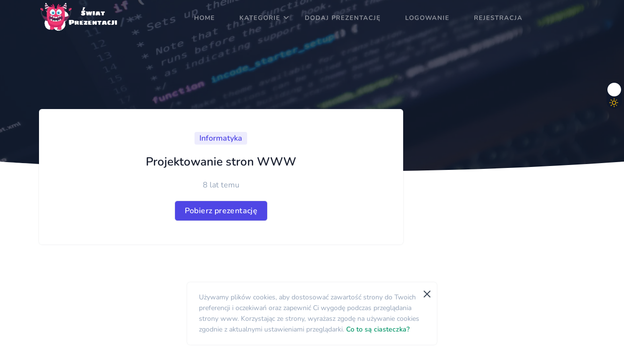

--- FILE ---
content_type: text/html; charset=UTF-8
request_url: https://swiat-prezentacji.pl/prezentacja/projektowanie-stron-www
body_size: 9804
content:
<!DOCTYPE html>
<html lang="pl" class="light scroll-smooth" dir="ltr">
<head>
    <!-- Google tag (gtag.js) -->
        <script async src="https://www.googletagmanager.com/gtag/js?id=G-RYH059LETZ"></script>
        <script>
            window.dataLayer = window.dataLayer || [];

            function gtag() {
                dataLayer.push(arguments);
            }

            gtag('js', new Date());

            gtag('config', 'G-RYH059LETZ');
        </script>
    
    <meta charset="UTF-8">
    <meta name="viewport"
          content="width=device-width, initial-scale=1.0, maximum-scale=5.0, minimum-scale=1.0">
    <meta http-equiv="X-UA-Compatible" content="ie=edge">
    <link rel="dns-prefetch" href="//www.google-analytics.com">
    <link rel="dns-prefetch" href="//ssl.google-analytics.com">
    <link rel="dns-prefetch" href="//pagead2.googlesyndication.com">
    <link rel="dns-prefetch" href="//googleads.g.doubleclick.net">
    <link rel="dns-prefetch" href="//tpc.googlesyndication.com">
    <link rel="dns-prefetch" href="//stats.g.doubleclick.net">
    <link rel="dns-prefetch" href="//fonts.googleapis.com">
    <link rel="dns-prefetch" href="//www.gstatic.com">
    <link rel="dns-prefetch" href="//www.googletagmanager.com">


    <title>Prezentacja projektowanie stron www - Świat prezentacji</title><meta name="description" content="Ogólny zarys tworzenia stron WWW."><meta property="og:title" content="Prezentacja projektowanie stron www"><meta property="og:description" content="Ogólny zarys tworzenia stron WWW."><meta property="og:image" content="https://swiat-prezentacji.pl/storage/presentation/378/projektowanie-stron-www.webp"><meta name="twitter:title" content="Prezentacja projektowanie stron www"><meta name="twitter:description" content="Ogólny zarys tworzenia stron WWW."><meta name="twitter:image0" content="https://swiat-prezentacji.pl/storage/presentation/378/projektowanie-stron-www.webp"><script type="application/ld+json">{"@context":"https://schema.org","@type":"WebPage","name":"Prezentacja projektowanie stron www","description":"Ogólny zarys tworzenia stron WWW.","image":"https://swiat-prezentacji.pl/storage/presentation/378/projektowanie-stron-www.webp"}</script>
        <script type="application/ld+json">{"@context":"https:\/\/schema.org","@type":"BreadcrumbList","itemListElement":[{"@type":"ListItem","position":1,"item":{"@id":"https:\/\/swiat-prezentacji.pl","name":"Home","image":null}},{"@type":"ListItem","position":2,"item":{"@id":"https:\/\/swiat-prezentacji.pl\/kategorie","name":"Kategorie","image":null}},{"@type":"ListItem","position":3,"item":{"@id":"https:\/\/swiat-prezentacji.pl\/prezentacja\/projektowanie-stron-www","name":"Projektowanie stron WWW","image":null}}]}</script>

    <link rel="apple-touch-icon" sizes="180x180" href="https://swiat-prezentacji.pl/apple-touch-icon.png">
    <link rel="icon" type="image/png" sizes="32x32" href="https://swiat-prezentacji.pl/favicon-32x32.png">
    <link rel="icon" type="image/png" sizes="16x16" href="https://swiat-prezentacji.pl/favicon-16x16.png">
    <link rel="manifest" href="https://swiat-prezentacji.pl/site.webmanifest">
    <link rel="mask-icon" href="https://swiat-prezentacji.pl/safari-pinned-tab.svg" color="#4f46e5">
    <meta name="msapplication-TileColor" content="#ffffff">
    <meta name="theme-color" content="#ffffff">

    <link rel="preload" as="style" href="https://swiat-prezentacji.pl/build/assets/app.0a10338d.css" /><link rel="modulepreload" href="https://swiat-prezentacji.pl/build/assets/app.ec4c58fd.js" /><link rel="stylesheet" href="https://swiat-prezentacji.pl/build/assets/app.0a10338d.css" /><script type="module" src="https://swiat-prezentacji.pl/build/assets/app.ec4c58fd.js" defer></script>    <style >[wire\:loading], [wire\:loading\.delay], [wire\:loading\.inline-block], [wire\:loading\.inline], [wire\:loading\.block], [wire\:loading\.flex], [wire\:loading\.table], [wire\:loading\.grid], [wire\:loading\.inline-flex] {display: none;}[wire\:loading\.delay\.shortest], [wire\:loading\.delay\.shorter], [wire\:loading\.delay\.short], [wire\:loading\.delay\.long], [wire\:loading\.delay\.longer], [wire\:loading\.delay\.longest] {display:none;}[wire\:offline] {display: none;}[wire\:dirty]:not(textarea):not(input):not(select) {display: none;}input:-webkit-autofill, select:-webkit-autofill, textarea:-webkit-autofill {animation-duration: 50000s;animation-name: livewireautofill;}@keyframes livewireautofill { from {} }</style>
        <link rel="stylesheet" href="https://swiat-prezentacji.pl/libs/tiny-slider/tiny-slider.css">
    <script async src="https://pagead2.googlesyndication.com/pagead/js/adsbygoogle.js?client=ca-pub-5525191744529847"
            crossorigin="anonymous"></script>
</head>
<body class="font-nunito text-base text-black dark:text-white dark:bg-slate-900">
<nav id="topnav" class="defaultscroll is-sticky">
    <div class="container">

                    <a class="logo pl-0" href="https://swiat-prezentacji.pl">
                    <span class="inline-block dark:hidden">
                        <img src="https://swiat-prezentacji.pl/img/logo-dark.png" class="l-dark" height="60" loading="lazy"
                             decoding="async" width="168"
                             alt="Świat prezentacji - największy zbiór prezentacji w internecie.">
                        <img src="https://swiat-prezentacji.pl/img/logo-white.png" class="l-light" height="60" loading="lazy"
                             decoding="async" width="168"
                             alt="Świat prezentacji - największy zbiór prezentacji w internecie.">
                    </span>

                <img src="https://swiat-prezentacji.pl/img/logo-white.png" height="60" width="168" loading="lazy" decoding="async"
                     class="hidden dark:inline-block"
                     alt="">
            </a>
        

        <div class="menu-extras">
            <div class="menu-item">
                <button class="navbar-toggle" aria-label="Hamburger" id="isToggle">
                    <div class="lines">
                        <span></span>
                        <span></span>
                        <span></span>
                    </div>
                </button>
            </div>
        </div>


        <div id="navigation">
            <ul class="navigation-menu  nav-light ">
                <li><a href="https://swiat-prezentacji.pl" class="sub-menu-item">Home</a></li>

                <li class="has-submenu parent-parent-menu-item">
                    <a href="javascript:void(0)">Kategorie</a><span class="menu-arrow"></span>

                    <ul class="submenu megamenu">
                                                    <li>
                                <ul>
                                                                            <li><a href="https://swiat-prezentacji.pl/kategoria/biologia"
                                               class="sub-menu-item">Biologia</a></li>
                                                                            <li><a href="https://swiat-prezentacji.pl/kategoria/chemia"
                                               class="sub-menu-item">Chemia</a></li>
                                                                            <li><a href="https://swiat-prezentacji.pl/kategoria/fizyka"
                                               class="sub-menu-item">Fizyka</a></li>
                                                                            <li><a href="https://swiat-prezentacji.pl/kategoria/geografia"
                                               class="sub-menu-item">Geografia</a></li>
                                                                            <li><a href="https://swiat-prezentacji.pl/kategoria/historia"
                                               class="sub-menu-item">Historia</a></li>
                                                                            <li><a href="https://swiat-prezentacji.pl/kategoria/informatyka"
                                               class="sub-menu-item">Informatyka</a></li>
                                                                    </ul>
                            </li>
                                                    <li>
                                <ul>
                                                                            <li><a href="https://swiat-prezentacji.pl/kategoria/inne"
                                               class="sub-menu-item">Inne</a></li>
                                                                            <li><a href="https://swiat-prezentacji.pl/kategoria/jezyk-angielski"
                                               class="sub-menu-item">Język Angielski</a></li>
                                                                            <li><a href="https://swiat-prezentacji.pl/kategoria/jezyk-francuski"
                                               class="sub-menu-item">Język Francuski</a></li>
                                                                            <li><a href="https://swiat-prezentacji.pl/kategoria/jezyk-niemiecki"
                                               class="sub-menu-item">Język Niemiecki</a></li>
                                                                            <li><a href="https://swiat-prezentacji.pl/kategoria/jezyk-polski"
                                               class="sub-menu-item">Język Polski</a></li>
                                                                            <li><a href="https://swiat-prezentacji.pl/kategoria/jezyk-rosyjski"
                                               class="sub-menu-item">Język Rosyjski</a></li>
                                                                    </ul>
                            </li>
                                                    <li>
                                <ul>
                                                                            <li><a href="https://swiat-prezentacji.pl/kategoria/matematyka"
                                               class="sub-menu-item">Matematyka</a></li>
                                                                            <li><a href="https://swiat-prezentacji.pl/kategoria/muzyka"
                                               class="sub-menu-item">Muzyka</a></li>
                                                                            <li><a href="https://swiat-prezentacji.pl/kategoria/plastyka"
                                               class="sub-menu-item">Plastyka</a></li>
                                                                            <li><a href="https://swiat-prezentacji.pl/kategoria/przedsiebiorczosc"
                                               class="sub-menu-item">Przedsiębiorczość</a></li>
                                                                            <li><a href="https://swiat-prezentacji.pl/kategoria/przysposobienie-obronne"
                                               class="sub-menu-item">Przysposobienie obronne</a></li>
                                                                            <li><a href="https://swiat-prezentacji.pl/kategoria/religia"
                                               class="sub-menu-item">Religia</a></li>
                                                                    </ul>
                            </li>
                                                    <li>
                                <ul>
                                                                            <li><a href="https://swiat-prezentacji.pl/kategoria/technika"
                                               class="sub-menu-item">Technika</a></li>
                                                                            <li><a href="https://swiat-prezentacji.pl/kategoria/wiedza-o-spoleczenstwie"
                                               class="sub-menu-item">Wiedza o społeczeństwie</a></li>
                                                                            <li><a href="https://swiat-prezentacji.pl/kategoria/wychowanie-do-zycia-w-rodzinie"
                                               class="sub-menu-item">Wychowanie do życia w rodzinie</a></li>
                                                                            <li><a href="https://swiat-prezentacji.pl/kategoria/wychowanie-fizyczne"
                                               class="sub-menu-item">Wychowanie fizyczne</a></li>
                                                                            <li><a href="https://swiat-prezentacji.pl/kategoria/zajecia-artystyczne"
                                               class="sub-menu-item">Zajęcia Artystyczne</a></li>
                                                                    </ul>
                            </li>
                                            </ul>
                </li>

                <li><a href="https://swiat-prezentacji.pl/dodaj-prezentacje" class="sub-menu-item">Dodaj prezentację</a></li>
                                <li><a href="https://swiat-prezentacji.pl/logowanie" class="sub-menu-item">Logowanie</a></li>
                <li><a href="https://swiat-prezentacji.pl/rejestracja" class="sub-menu-item">Rejestracja</a></li>
                                            </ul>
        </div>
    </div>
</nav>
    <section class="relative category table w-full py-36 lg:py-44 bg-no-repeat bg-cover bg-center"
             style="--bg-image: url('https://swiat-prezentacji.pl/storage/categories/bg/informatyka.webp');
                 --bg-image-mobile: url('https://swiat-prezentacji.pl/storage/categories/bg-mobile/informatyka.webp')"
    >
        <div class="absolute inset-0 bg-black opacity-75"></div>
    </section>
    <div class="relative">
        <div
            class="shape absolute right-0 sm:-bottom-px -bottom-[2px] left-0 overflow-hidden text-white dark:text-slate-900">
            <svg class="w-full h-auto" viewBox="0 0 2880 48" fill="none" xmlns="http://www.w3.org/2000/svg">
                <path d="M0 48H1437.5H2880V0H2160C1442.5 52 720 0 720 0H0V48Z" fill="currentColor"></path>
            </svg>
        </div>
    </div>

    <section class="relative pb-6 ">
        <div class="container">
            <div class="md:flex">
                <div class="relative lg:w-2/3 w-full -mt-32">
                    <div
                        class="px-6 py-12 bg-white dark:bg-slate-900 rounded-md shadow dark:shadow-gray-800 text-center">
                        <a href="https://swiat-prezentacji.pl/kategoria/informatyka"
                           class="bg-indigo-600/10 text-indigo-600 font-semibold px-2.5 py-0.5 rounded w-fit mx-auto h-5">Informatyka</a>
                        <h1 class="font-semibold text-2xl mt-5">Projektowanie stron WWW</h1>

                        <div class="flex items-center justify-center mt-5">
                            <span class="text-slate-400 block mx-2"><i class="uil uil-calendar-alt"></i> 8 lat temu</span>
                        </div>
                                                    <div class="flex items-center justify-center mt-5">
                                <a href="https://swiat-prezentacji.pl/prezentacja/projektowanie-stron-www/pobierz" rel="nofollow"
                                   class="btn bg-indigo-600 hover:bg-indigo-700 text-white rounded-md ">Pobierz
                                    prezentację</a>
                            </div>
                        


                    </div>
                </div>
            </div>
        </div>
    </section>
    <div class="container">
        
        <ins class="adsbygoogle"
     style="display:block"
     data-ad-client="ca-pub-5525191744529847"
     data-ad-slot="5043009979"
     data-ad-format="auto"
          data-full-width-responsive="true"></ins>
<script>
    (adsbygoogle = window.adsbygoogle || []).push({});
</script>
    </div>
    <section class="relative md:pb-24 pb-16">
        <div class="container md:mt-12 mt-12">
            <div class="grid md:grid-cols-12 grid-cols-1 gap-[30px]">
                <div class="lg:col-span-8 md:col-span-6">
                    <div class="p-6 rounded-md shadow dark:shadow-gray-800">

                        <h2 class="font-semibold text-2xl  mb-5 mt-2">Zobacz slidy</h2>

                        <div class="relative mb-5 ">
                            <div class="tiny-single-item">
                                                                    <div class="tiny-slide"><img
                                            src="https://swiat-prezentacji.pl/storage/presentation/378/projektowanie-stron-www-slide-1.webp"
                                            class="rounded-md"
                                            alt="Projektowanie stron WWW - Slide 1"
                                            width="720" height="540"
                                            decoding="async" loading="lazy"></div>
                                                                    <div class="tiny-slide"><img
                                            src="https://swiat-prezentacji.pl/storage/presentation/378/projektowanie-stron-www-slide-2.webp"
                                            class="rounded-md"
                                            alt="Projektowanie stron WWW - Slide 2"
                                            width="720" height="540"
                                            decoding="async" loading="lazy"></div>
                                                                    <div class="tiny-slide"><img
                                            src="https://swiat-prezentacji.pl/storage/presentation/378/projektowanie-stron-www-slide-3.webp"
                                            class="rounded-md"
                                            alt="Projektowanie stron WWW - Slide 3"
                                            width="720" height="540"
                                            decoding="async" loading="lazy"></div>
                                                                    <div class="tiny-slide"><img
                                            src="https://swiat-prezentacji.pl/storage/presentation/378/projektowanie-stron-www-slide-4.webp"
                                            class="rounded-md"
                                            alt="Projektowanie stron WWW - Slide 4"
                                            width="720" height="540"
                                            decoding="async" loading="lazy"></div>
                                                                    <div class="tiny-slide"><img
                                            src="https://swiat-prezentacji.pl/storage/presentation/378/projektowanie-stron-www-slide-5.webp"
                                            class="rounded-md"
                                            alt="Projektowanie stron WWW - Slide 5"
                                            width="720" height="540"
                                            decoding="async" loading="lazy"></div>
                                                                    <div class="tiny-slide"><img
                                            src="https://swiat-prezentacji.pl/storage/presentation/378/projektowanie-stron-www-slide-6.webp"
                                            class="rounded-md"
                                            alt="Projektowanie stron WWW - Slide 6"
                                            width="720" height="540"
                                            decoding="async" loading="lazy"></div>
                                                                    <div class="tiny-slide"><img
                                            src="https://swiat-prezentacji.pl/storage/presentation/378/projektowanie-stron-www-slide-7.webp"
                                            class="rounded-md"
                                            alt="Projektowanie stron WWW - Slide 7"
                                            width="720" height="540"
                                            decoding="async" loading="lazy"></div>
                                                                    <div class="tiny-slide"><img
                                            src="https://swiat-prezentacji.pl/storage/presentation/378/projektowanie-stron-www-slide-8.webp"
                                            class="rounded-md"
                                            alt="Projektowanie stron WWW - Slide 8"
                                            width="720" height="540"
                                            decoding="async" loading="lazy"></div>
                                                                    <div class="tiny-slide"><img
                                            src="https://swiat-prezentacji.pl/storage/presentation/378/projektowanie-stron-www-slide-9.webp"
                                            class="rounded-md"
                                            alt="Projektowanie stron WWW - Slide 9"
                                            width="720" height="540"
                                            decoding="async" loading="lazy"></div>
                                                                    <div class="tiny-slide"><img
                                            src="https://swiat-prezentacji.pl/storage/presentation/378/projektowanie-stron-www-slide-10.webp"
                                            class="rounded-md"
                                            alt="Projektowanie stron WWW - Slide 10"
                                            width="720" height="540"
                                            decoding="async" loading="lazy"></div>
                                                                    <div class="tiny-slide"><img
                                            src="https://swiat-prezentacji.pl/storage/presentation/378/projektowanie-stron-www-slide-11.webp"
                                            class="rounded-md"
                                            alt="Projektowanie stron WWW - Slide 11"
                                            width="720" height="540"
                                            decoding="async" loading="lazy"></div>
                                                                    <div class="tiny-slide"><img
                                            src="https://swiat-prezentacji.pl/storage/presentation/378/projektowanie-stron-www-slide-12.webp"
                                            class="rounded-md"
                                            alt="Projektowanie stron WWW - Slide 12"
                                            width="720" height="540"
                                            decoding="async" loading="lazy"></div>
                                                            </div>
                        </div>

                        <h2 class="font-semibold text-2xl  mb-5 mt-2">Treść prezentacji</h2>
                                                                                                                                            <p class="bg-indigo-600 text-white text-xs font-semibold px-2.5 py-0.5 rounded w-fit mb-4 h-5">
                                    Slide 1</p>
                                <p class="text-slate-400 mb-4">Ogólny zarys tworzenia stron WWW HTML</p>
                                                                                                                                                                                                                                                <p class="bg-indigo-600 text-white text-xs font-semibold px-2.5 py-0.5 rounded w-fit mb-4 h-5">
                                    Slide 2</p>
                                <p class="text-slate-400 mb-4">Co zawiera prezentacja? 1. Wybór programu 2. Ramy strony 3. Znaczniki html i head 4. Znacznik body 5. Znaczniki zakończenia 6. Podstawowe znaczniki 7. SQL i inne 8. Flash i Java Script 9. Pomocne strony WWW Prezentacja pokazuje ogólny zarys tworzenia stron. Po jej obejrzeniu i w oparciu o nią jestem przekonany, że napisanie prostej strony nie będzie problemem. 1 2 3 4 5 6 7 8 9</p>
                                                                                                                                                                                                                                                <p class="bg-indigo-600 text-white text-xs font-semibold px-2.5 py-0.5 rounded w-fit mb-4 h-5">
                                    Slide 3</p>
                                <p class="text-slate-400 mb-4">Program i znaki polskie (ISO-8859-2) Aby zacząć przygodę z HTML należy mieć coś, w czym zaczniecie pisać strony. Można to robić nawet w notatniku, ale ja osobiście polecam program EdHTML. Jest on w pełni darmowy, a pracuje mi się z nim bardzo dobrze. W tym programie akurat nie ma znaków polskich, ale zastępuje je się specjalnymi symbolami. W niektórych edytorach HTML konieczne jest wybranie kodowania ISO-8859-2 za pomocą odpowiedniej opcji w menu programu. 1 2 3 4 5 6 7 8 9</p>
                                                                                                                                                                                                                                                <p class="bg-indigo-600 text-white text-xs font-semibold px-2.5 py-0.5 rounded w-fit mb-4 h-5">
                                    Slide 4</p>
                                <p class="text-slate-400 mb-4">Ramy kodu strony Kod HTML wstawia się w odpowiednie ramy. html head head body body html Dalej zostały one dokładnie wyjaśnione i opisane 1 2 3 4 5 6 7 8 9</p>
                                                                                                                                                                                                                                                <p class="bg-indigo-600 text-white text-xs font-semibold px-2.5 py-0.5 rounded w-fit mb-4 h-5">
                                    Slide 5</p>
                                <p class="text-slate-400 mb-4">html i head html html To jest jakby główny silnik strony. Umieszczamy w nim pozostałe ramy. head head W tej ramie umieszczamy główne funkcje strony (np. tytuł strony, słowa kluczowe, autora itp.) 1 2 3 4 5 6 7 8 9</p>
                                                                                                                                                                                                                                                <p class="bg-indigo-600 text-white text-xs font-semibold px-2.5 py-0.5 rounded w-fit mb-4 h-5">
                                    Slide 6</p>
                                <p class="text-slate-400 mb-4">body W tym znaczniku umieszczamy całą zawartość strony (tą którą widzi inny użytkownik sieci). Tutaj umieszczamy właśnie tekst strony, efekty i wszystko co ma widzieć oglądający stronę. 1 2 3 4 5 6 7 8 9</p>
                                                                                                                                                                                                                                                <p class="bg-indigo-600 text-white text-xs font-semibold px-2.5 py-0.5 rounded w-fit mb-4 h-5">
                                    Slide 7</p>
                                <p class="text-slate-400 mb-4">Znaczniki - zakończenia Niektóre znaczniki mają swoje zakończenie. Przykładem jest znacznik i (o nim w dalszej części), musi on być zakończony poprzez i. Gdybyśmy nie zakończyli znacznika, to cały dokument do końca byłby pochylony. Dzieje się to także z innymi znacznikami. Ale są też takie, które mają zakończenie już w sobie. Przykładem jest znacznik: meta nameKeywords contentSłowa kluczowe  Zakończeniem w tym wypadku jest  na końcu znacznika. 1 2 3 4 5 6 7 8 9</p>
                                                                                                                                                                                                                                                <p class="bg-indigo-600 text-white text-xs font-semibold px-2.5 py-0.5 rounded w-fit mb-4 h-5">
                                    Slide 8</p>
                                <p class="text-slate-400 mb-4">Podstawowe znaczniki Część head (headhead)  titleXXXtitle - Tytuł strony  meta nameDescription contentXXX  - Zamiast XXX wpisz krótki opis strony  meta nameKeywords contentXXX  - Zamiast XXX wpisz tagi strony (wyrazy kluczowe) Treść (bodybody)  b tekst b - pogrubienie  u tekst u - podkreślenie  i tekst i - kursywa  br - nowa linia (Jeśli piszemy jakiś dokument i chcemy zrobić nową linię, to wciśnięcie przycisku ENTER nic nie da. Będziemy zmuszeni zastosować ten znacznik. Działa on na zasadzie przenoszenia do następnego wiersza. )  gr - linia poprzeczna  p tekst p - akapit  font sizenTekstfont - rozmiar czcionki. Zamiast n należy wpisać cyfrę odpowiadającą wielkości  font colorkolorTekstfont - kolor tekstu. Zamiast kolor wpisz kolor w języku angielskim.  font facerodzajTekstfont - rodzaj czcionki. 1 2 3 4 5 6 7 8 9</p>
                                                                                                                                                                                                                                                <p class="bg-indigo-600 text-white text-xs font-semibold px-2.5 py-0.5 rounded w-fit mb-4 h-5">
                                    Slide 9</p>
                                <p class="text-slate-400 mb-4">SQL i inne Strony WWW można dodatkowo połączyć z bazami danych SQL. Daje to możliwość tworzenia kont przez innych użytkowników sieci. Korzystanie z SQL zapewnia większe bezpieczeństwo przechowywania haseł. Jest tylko jedna komplikacja  łączenie HTML i SQL jest przeznaczone dla znacznie bardziej zaawansowanych programistów. Można dodawać także hiperłącza, a te można kolorować i dowolnie modyfikować. Język HTML stawia nam pewne ograniczenia, których nie da się przekroczyć. Ja osobiście, jeszcze do nich nie doszedłem. 1 2 3 4 5 6 7 8 9</p>
                                                                                                                                                                                                                                                <p class="bg-indigo-600 text-white text-xs font-semibold px-2.5 py-0.5 rounded w-fit mb-4 h-5">
                                    Slide 10</p>
                                <p class="text-slate-400 mb-4">Flash i Java Script HTML możemy dodatkowo wyposażyć w takie języki jak Flash i Java Script. Służą one głównie estetyce strony. Za pomocą Flasha można zrobić ładne przejścia, galerie ruchome, a nawet prymitywne gry. Java Script jest używany w większości do tworzenia bardziej zaawansowanych gier online. Oczywiście  programowanie w tych językach nie jest łatwe. 1 2 3 4 5 6 7 8 9</p>
                                                                    <div class="mb-12">
                                        <ins class="adsbygoogle"
                                             style="display:block; text-align:center;"
                                             data-ad-layout="in-article"
                                             data-ad-format="fluid"
                                             data-ad-client="ca-pub-5525191744529847"
                                                                                          data-ad-slot="6177000383"></ins>
                                        <script>
                                            (adsbygoogle = window.adsbygoogle || []).push({});
                                        </script>
                                    </div>

                                                                                                                                                                                                                                                <p class="bg-indigo-600 text-white text-xs font-semibold px-2.5 py-0.5 rounded w-fit mb-4 h-5">
                                    Slide 11</p>
                                <p class="text-slate-400 mb-4">Pomocne strony WWW Strony, które mogą się przydać: www.kurshtml.boo.pl webmaster.helion.pl pl.html.net 1 2 3 4 5 6 7 8 9</p>
                                                                                                                                                                                                                                                <p class="bg-indigo-600 text-white text-xs font-semibold px-2.5 py-0.5 rounded w-fit mb-4 h-5">
                                    Slide 12</p>
                                <p class="text-slate-400 mb-4">Koniec Prezentacje wykonali: Sebastian Chinowski Mateusz Owczarczyk 1 2 3 4 5 6 7 8 9</p>
                                                                                                                                                                        </div>

                </div>

                <div class="lg:col-span-4 md:col-span-6">
                    <div class="sticky top-20">

                        <div class="rounded-md bg-slate-50 mb-12 dark:bg-slate-800 shadow dark:shadow-gray-800">
                            <div class="p-6">
                                <h5 class="text-2xl font-medium">Dane:</h5>


                                <ul class="list-none mt-4">
                                    <li class="flex justify-between items-center">
                                        <span class="text-slate-400 text-sm">Liczba slajdów:</span>
                                        <span class="font-medium text-sm">12</span>
                                    </li>

                                    <li class="flex justify-between items-center mt-2">
                                        <span class="text-slate-400 text-sm">Rozmiar:</span>
                                        <span class="font-medium text-sm">0.36 MB</span>
                                    </li>

                                    <li class="flex justify-between items-center mt-2">
                                        <span class="text-slate-400 text-sm">Ilość pobrań:</span>
                                        <span class="font-medium text-sm">2899</span>
                                    </li>

                                    <li class="flex justify-between items-center mt-2">
                                        <span class="text-slate-400 text-sm">Ilość wyświetleń:</span>
                                        <span class="font-medium text-sm">20077</span>
                                    </li>
                                </ul>
                            </div>
                                                            <div class="p-2">
                                    <a href="https://swiat-prezentacji.pl/prezentacja/projektowanie-stron-www/pobierz" rel="nofollow"
                                       class="btn bg-indigo-600 hover:bg-indigo-700 text-white rounded-md w-full">Pobierz
                                        prezentację</a>
                                </div>
                                                    </div>


                        <div class="mt-12 mb-12">
                            <ins class="adsbygoogle"
                                 style="display:block"
                                 data-ad-client="ca-pub-5525191744529847"
                                 data-ad-slot="5900849976"
                                 data-ad-format="auto"
                                                                  data-full-width-responsive="true"></ins>
                            <script>
                                (adsbygoogle = window.adsbygoogle || []).push({});
                            </script>

                        </div>

                        <h5 class="text-lg font-semibold bg-gray-50 dark:bg-slate-800 shadow dark:shadow-gray-800 rounded-md p-2 text-center mt-8">
                            Mogą Cię zainteresować</h5>
                        
                            <div
                                class="group relative block overflow-hidden rounded-md mt-8 transition-all duration-500">
                                <a href="https://swiat-prezentacji.pl/prezentacja/bazy-danych-1"
                                   class="lightbox transition-all duration-500 group-hover:scale-105" title="">
                                    <img
                                        src="https://swiat-prezentacji.pl/storage/presentation/1666/bazy-danych.webp"
                                        width="610" height="458"
                                        decoding="async" loading="lazy" alt="Bazy danych - Slide pierwszy">
                                </a>
                                <div
                                    class="absolute -bottom-52 group-hover:bottom-2 right-2 left-2 transition-all duration-500 bg-white dark:bg-slate-900 p-4 rounded shadow dark:shadow-gray-800">
                                    <a href="https://swiat-prezentacji.pl/prezentacja/bazy-danych-1"
                                       class="hover:text-indigo-600 text-lg transition duration-500 font-medium">Bazy danych</a>
                                </div>
                            </div>


                        
                            <div
                                class="group relative block overflow-hidden rounded-md mt-8 transition-all duration-500">
                                <a href="https://swiat-prezentacji.pl/prezentacja/komputer-i-informatyka"
                                   class="lightbox transition-all duration-500 group-hover:scale-105" title="">
                                    <img
                                        src="https://swiat-prezentacji.pl/storage/presentation/879/komputer-i-informatyka.webp"
                                        width="610" height="458"
                                        decoding="async" loading="lazy" alt="Komputer i Informatyka - Slide pierwszy">
                                </a>
                                <div
                                    class="absolute -bottom-52 group-hover:bottom-2 right-2 left-2 transition-all duration-500 bg-white dark:bg-slate-900 p-4 rounded shadow dark:shadow-gray-800">
                                    <a href="https://swiat-prezentacji.pl/prezentacja/komputer-i-informatyka"
                                       class="hover:text-indigo-600 text-lg transition duration-500 font-medium">Komputer i Informatyka</a>
                                </div>
                            </div>


                        
                            <div
                                class="group relative block overflow-hidden rounded-md mt-8 transition-all duration-500">
                                <a href="https://swiat-prezentacji.pl/prezentacja/dyslektyk-w-domu-i-szkole"
                                   class="lightbox transition-all duration-500 group-hover:scale-105" title="">
                                    <img
                                        src="https://swiat-prezentacji.pl/storage/presentation/1353/dyslektyk-w-domu-i-szkole.webp"
                                        width="610" height="458"
                                        decoding="async" loading="lazy" alt="Dyslektyk w domu i szkole - Slide pierwszy">
                                </a>
                                <div
                                    class="absolute -bottom-52 group-hover:bottom-2 right-2 left-2 transition-all duration-500 bg-white dark:bg-slate-900 p-4 rounded shadow dark:shadow-gray-800">
                                    <a href="https://swiat-prezentacji.pl/prezentacja/dyslektyk-w-domu-i-szkole"
                                       class="hover:text-indigo-600 text-lg transition duration-500 font-medium">Dyslektyk w domu i szkole</a>
                                </div>
                            </div>


                        
                            <div
                                class="group relative block overflow-hidden rounded-md mt-8 transition-all duration-500">
                                <a href="https://swiat-prezentacji.pl/prezentacja/mozg"
                                   class="lightbox transition-all duration-500 group-hover:scale-105" title="">
                                    <img
                                        src="https://swiat-prezentacji.pl/storage/presentation/3073/mozg.webp"
                                        width="610" height="458"
                                        decoding="async" loading="lazy" alt="Mózg - Slide pierwszy">
                                </a>
                                <div
                                    class="absolute -bottom-52 group-hover:bottom-2 right-2 left-2 transition-all duration-500 bg-white dark:bg-slate-900 p-4 rounded shadow dark:shadow-gray-800">
                                    <a href="https://swiat-prezentacji.pl/prezentacja/mozg"
                                       class="hover:text-indigo-600 text-lg transition duration-500 font-medium">Mózg</a>
                                </div>
                            </div>


                        
                            <div
                                class="group relative block overflow-hidden rounded-md mt-8 transition-all duration-500">
                                <a href="https://swiat-prezentacji.pl/prezentacja/budowa-sieci-komputerowych"
                                   class="lightbox transition-all duration-500 group-hover:scale-105" title="">
                                    <img
                                        src="https://swiat-prezentacji.pl/storage/presentation/498/budowa-sieci-komputerowych.webp"
                                        width="610" height="458"
                                        decoding="async" loading="lazy" alt="Budowa sieci komputerowych - Slide pierwszy">
                                </a>
                                <div
                                    class="absolute -bottom-52 group-hover:bottom-2 right-2 left-2 transition-all duration-500 bg-white dark:bg-slate-900 p-4 rounded shadow dark:shadow-gray-800">
                                    <a href="https://swiat-prezentacji.pl/prezentacja/budowa-sieci-komputerowych"
                                       class="hover:text-indigo-600 text-lg transition duration-500 font-medium">Budowa sieci komputerowych</a>
                                </div>
                            </div>


                        

                    </div>
                </div>
            </div>
        </div>

    </section>

    <div class="container">
        <ins class="adsbygoogle"
             style="display:block"
             data-ad-format="autorelaxed"
             data-ad-client="ca-pub-5525191744529847"
             data-ad-slot="5354055069"></ins>
        <script>
            (adsbygoogle = window.adsbygoogle || []).push({});
        </script>
    </div>

    <section wire:id="Tp9LkJpYfMZWPEH09NKu" wire:initial-data="{&quot;fingerprint&quot;:{&quot;id&quot;:&quot;Tp9LkJpYfMZWPEH09NKu&quot;,&quot;name&quot;:&quot;not-found&quot;,&quot;locale&quot;:&quot;pl&quot;,&quot;path&quot;:&quot;prezentacja\/projektowanie-stron-www&quot;,&quot;method&quot;:&quot;GET&quot;,&quot;v&quot;:&quot;acj&quot;},&quot;effects&quot;:{&quot;listeners&quot;:[]},&quot;serverMemo&quot;:{&quot;children&quot;:[],&quot;errors&quot;:[],&quot;htmlHash&quot;:&quot;5756b3ab&quot;,&quot;data&quot;:{&quot;email&quot;:null,&quot;msg&quot;:null},&quot;dataMeta&quot;:[],&quot;checksum&quot;:&quot;c115676ad58abaf20a752e431a38ca0cc4d0eaace94073bad08a7246b61f2a1f&quot;}}" class="relative category table w-full pb-36 lg:pb-44 bg-gray-50  bg-no-repeat dark:bg-slate-800 bg-bottom"
         style="--bg-image: url('https://swiat-prezentacji.pl/img/bg4.png');
             --bg-image-mobile: url('https://swiat-prezentacji.pl/img/bg4.png')"
>
    <div class="container">
        <div class="grid lg:grid-cols-12 md:grid-cols-2 mt-10 items-center gap-[30px]">
            <div class="lg:col-span-7">
                <span class="bg-indigo-600/5 text-indigo-600 text-xs font-bold px-2.5 py-0.5 rounded h-5">Czegoś brakuje?</span>
                <h3 class="font-semibold lg:leading-normal leading-normal text-4xl lg:text-5xl mt-2 mb-5">Brakuje
                    prezentacji, <br>której potrzebujesz?</h3>

                <p class="text-slate-400 text-lg max-w-xl">Nie znalazłeść potrzebnej prezentacji multimedialnej?
                    Wypełnij formularz a my zrobimy to za Ciebie i poinformujemy mailowo. Wszystko w mniej niż 24
                    godziny!</p>


            </div>

            <div class="lg:col-span-5">
                <div
                    class="bg-white dark:bg-slate-900 rounded-xl shadow dark:shadow-gray-800 md:p-8 p-6 lg:ml-10 z-10 relative">
                    <h4 class="mb-5 text-2xl font-semibold">Znajdziemy prezentację <br> za Ciebie</h4>


                    
                    <form wire:submit.prevent="submit">
                        <div class="grid grid-cols-1">
                            <div class="mb-5">
                                <label class="form-label font-medium">E-mail: <span
                                        class="text-red-600">*</span></label>

                                <input type="text" class="form-input mt-2" placeholder="Twój e-email"
                                       wire:model="email">

                                                            </div>
                            <div class="mb-5">
                                <label class="form-label font-medium">Napisz czego potrzebujesz: <span
                                        class="text-red-600">*</span></label>

                                <textarea wire:model="msg" class="form-input h-28 mt-2"
                                          placeholder="Powstanie listopadowe, zjawiska optyczne..."></textarea>
                                                            </div>

                            <div>
                                <button
                                    class="btn bg-indigo-600 hover:bg-indigo-700 border-indigo-600 hover:border-indigo-700 text-white rounded-md w-full">
                                    Znajdź prezentację
                                </button>
                            </div>
                        </div>
                    </form>

                </div>
            </div>
        </div>
    </div>
</section>

<!-- Livewire Component wire-end:Tp9LkJpYfMZWPEH09NKu --><footer class="footer  bg-dark-footer relative text-gray-200 dark:text-gray-200">
    <div class="container">
        <div class="grid grid-cols-12">
            <div class="col-span-12">
                <div class="py-[60px] px-0">
                    <div class="grid md:grid-cols-12 grid-cols-1 gap-[30px]">
                        <div class="lg:col-span-12 md:col-span-12">
                            <a href="https://swiat-prezentacji.pl" class="text-[22px] focus:outline-none">
                               <img src="https://swiat-prezentacji.pl/img/logo-white.png"  loading="lazy" decoding="async" height="60" width="168" alt="Świat prezentacji - największy zbiór prezentacji w internecie.">
                            </a>
                            <p class="mt-6 text-justify text-gray-300">
                                Świat prezentacji to vortal zawierający prezentacje multimedialne przeznaczone nie tylko dla uczniów, ale i nauczycieli. Tylko w naszym vortalu znajdziesz ogrom wiedzy przedstawiony na slajdach prezentacji. Dzięki nam łatwiej przygotujesz się do lekcji czy odrobisz zadanie domowe. Prezentacje podzielone są na kategorię aby łatwiej było Ci odnaleźć to czego szukasz. Nazwy kategorii odpowiadają nazwą przedmiotów szkolnych. Dzięki nam zapomnisz czym jest pracochłonne przygotowywanie prezentacji i ściągniesz "gotowca".
                            </p>
                        </div>

                        <div class="lg:col-span-12 md:col-span-12">
                            <h4 class="tracking-[1px] text-[20px] text-gray-100 mt-4 mb-8 font-semibold">Kategorie</h4>
                            <ul class="list-none footer-list mt-6 grid lg:grid-cols-4 md:grid-cols-3 sm:grid-cols-2 grid-cols-1 gap-4 justify-center">
                                                                <li><a href="https://swiat-prezentacji.pl/kategoria/biologia" class="text-gray-300 hover:text-gray-400 duration-500 ease-in-out"><i class="icon-chevron-right me-1"></i> Biologia</a></li>
                                                                <li><a href="https://swiat-prezentacji.pl/kategoria/chemia" class="text-gray-300 hover:text-gray-400 duration-500 ease-in-out"><i class="icon-chevron-right me-1"></i> Chemia</a></li>
                                                                <li><a href="https://swiat-prezentacji.pl/kategoria/fizyka" class="text-gray-300 hover:text-gray-400 duration-500 ease-in-out"><i class="icon-chevron-right me-1"></i> Fizyka</a></li>
                                                                <li><a href="https://swiat-prezentacji.pl/kategoria/geografia" class="text-gray-300 hover:text-gray-400 duration-500 ease-in-out"><i class="icon-chevron-right me-1"></i> Geografia</a></li>
                                                                <li><a href="https://swiat-prezentacji.pl/kategoria/historia" class="text-gray-300 hover:text-gray-400 duration-500 ease-in-out"><i class="icon-chevron-right me-1"></i> Historia</a></li>
                                                                <li><a href="https://swiat-prezentacji.pl/kategoria/informatyka" class="text-gray-300 hover:text-gray-400 duration-500 ease-in-out"><i class="icon-chevron-right me-1"></i> Informatyka</a></li>
                                                                <li><a href="https://swiat-prezentacji.pl/kategoria/inne" class="text-gray-300 hover:text-gray-400 duration-500 ease-in-out"><i class="icon-chevron-right me-1"></i> Inne</a></li>
                                                                <li><a href="https://swiat-prezentacji.pl/kategoria/jezyk-angielski" class="text-gray-300 hover:text-gray-400 duration-500 ease-in-out"><i class="icon-chevron-right me-1"></i> Język Angielski</a></li>
                                                                <li><a href="https://swiat-prezentacji.pl/kategoria/jezyk-francuski" class="text-gray-300 hover:text-gray-400 duration-500 ease-in-out"><i class="icon-chevron-right me-1"></i> Język Francuski</a></li>
                                                                <li><a href="https://swiat-prezentacji.pl/kategoria/jezyk-niemiecki" class="text-gray-300 hover:text-gray-400 duration-500 ease-in-out"><i class="icon-chevron-right me-1"></i> Język Niemiecki</a></li>
                                                                <li><a href="https://swiat-prezentacji.pl/kategoria/jezyk-polski" class="text-gray-300 hover:text-gray-400 duration-500 ease-in-out"><i class="icon-chevron-right me-1"></i> Język Polski</a></li>
                                                                <li><a href="https://swiat-prezentacji.pl/kategoria/jezyk-rosyjski" class="text-gray-300 hover:text-gray-400 duration-500 ease-in-out"><i class="icon-chevron-right me-1"></i> Język Rosyjski</a></li>
                                                                <li><a href="https://swiat-prezentacji.pl/kategoria/matematyka" class="text-gray-300 hover:text-gray-400 duration-500 ease-in-out"><i class="icon-chevron-right me-1"></i> Matematyka</a></li>
                                                                <li><a href="https://swiat-prezentacji.pl/kategoria/muzyka" class="text-gray-300 hover:text-gray-400 duration-500 ease-in-out"><i class="icon-chevron-right me-1"></i> Muzyka</a></li>
                                                                <li><a href="https://swiat-prezentacji.pl/kategoria/plastyka" class="text-gray-300 hover:text-gray-400 duration-500 ease-in-out"><i class="icon-chevron-right me-1"></i> Plastyka</a></li>
                                                                <li><a href="https://swiat-prezentacji.pl/kategoria/przedsiebiorczosc" class="text-gray-300 hover:text-gray-400 duration-500 ease-in-out"><i class="icon-chevron-right me-1"></i> Przedsiębiorczość</a></li>
                                                                <li><a href="https://swiat-prezentacji.pl/kategoria/przysposobienie-obronne" class="text-gray-300 hover:text-gray-400 duration-500 ease-in-out"><i class="icon-chevron-right me-1"></i> Przysposobienie obronne</a></li>
                                                                <li><a href="https://swiat-prezentacji.pl/kategoria/religia" class="text-gray-300 hover:text-gray-400 duration-500 ease-in-out"><i class="icon-chevron-right me-1"></i> Religia</a></li>
                                                                <li><a href="https://swiat-prezentacji.pl/kategoria/technika" class="text-gray-300 hover:text-gray-400 duration-500 ease-in-out"><i class="icon-chevron-right me-1"></i> Technika</a></li>
                                                                <li><a href="https://swiat-prezentacji.pl/kategoria/wiedza-o-spoleczenstwie" class="text-gray-300 hover:text-gray-400 duration-500 ease-in-out"><i class="icon-chevron-right me-1"></i> Wiedza o społeczeństwie</a></li>
                                                                <li><a href="https://swiat-prezentacji.pl/kategoria/wychowanie-do-zycia-w-rodzinie" class="text-gray-300 hover:text-gray-400 duration-500 ease-in-out"><i class="icon-chevron-right me-1"></i> Wychowanie do życia w rodzinie</a></li>
                                                                <li><a href="https://swiat-prezentacji.pl/kategoria/wychowanie-fizyczne" class="text-gray-300 hover:text-gray-400 duration-500 ease-in-out"><i class="icon-chevron-right me-1"></i> Wychowanie fizyczne</a></li>
                                                                <li><a href="https://swiat-prezentacji.pl/kategoria/zajecia-artystyczne" class="text-gray-300 hover:text-gray-400 duration-500 ease-in-out"><i class="icon-chevron-right me-1"></i> Zajęcia Artystyczne</a></li>
                                                            </ul>
                        </div>
                        <div class="lg:col-span-12 md:col-span-12">
                            <h4 class="tracking-[1px] text-[16px] text-gray-100 mt-4 mb-4 font-semibold">Linki</h4>
                            <ul class="list-none footer-list mt-6 grid lg:grid-cols-4 md:grid-cols-3 sm:grid-cols-2 grid-cols-1 gap-4 justify-center">
                                <li><a href="https://swiat-prezentacji.pl/regulamin" class="text-gray-300 text-[14px]  hover:text-gray-400 duration-500 ease-in-out"><i class="icon-chevron-right me-1"></i>  Regulamin</a></li>
                                <li><a href="https://swiat-prezentacji.pl/rodo" class="text-gray-300 hover:text-gray-400 text-[14px]  duration-500 ease-in-out"><i class="icon-chevron-right me-1"></i>  RODO</a></li>
                                <li><a href="https://swiat-prezentacji.pl/polityka-prywatnosci" class="text-gray-300 hover:text-gray-400 text-[14px]  duration-500 ease-in-out"><i class="icon-chevron-right me-1"></i>  Polityka prywatności</a></li>
                            </ul>
                        </div>

                    </div>
                </div>
            </div>
        </div>
    </div>
    <div class="py-[30px] px-0 border-t border-slate-800">
        <div class="container text-center">
            <p class="mb-0 text-[12px]"> 2026 ŚWIAT PREZENTACJI © WSZYSTKIE PRAWA ZASTRZEŻONE </p>
        </div>
    </div>
</footer>
<div class="fixed top-1/4 -right-2 z-50 hidden lg:block">
    <span class="relative inline-block rotate-90">
        <input type="checkbox" class="checkbox opacity-0 absolute" id="chk" />
        <label class="label bg-slate-900 dark:bg-white shadow dark:shadow-gray-800 cursor-pointer rounded-full flex justify-between items-center p-1 w-14 h-8" for="chk">
            <i class="icon-moon text-[18px] text-yellow-500"></i>
            <i class="icon-sun text-[18px] text-yellow-500"></i>
            <span class="ball bg-white dark:bg-slate-900 rounded-full absolute top-[2px] left-[2px] w-7 h-7"></span>
        </label>
    </span>
</div>
<a href="#" id="back-to-top" class="back-to-top fixed hidden text-lg rounded-full z-10 bottom-5 right-5 h-9 w-9 text-center bg-indigo-600 text-white leading-9"><i class="icon-chevron-up"></i></a>


<div wire:id="ddjFwwfszpMa2YbuSINq" wire:initial-data="{&quot;fingerprint&quot;:{&quot;id&quot;:&quot;ddjFwwfszpMa2YbuSINq&quot;,&quot;name&quot;:&quot;cookies&quot;,&quot;locale&quot;:&quot;pl&quot;,&quot;path&quot;:&quot;prezentacja\/projektowanie-stron-www&quot;,&quot;method&quot;:&quot;GET&quot;,&quot;v&quot;:&quot;acj&quot;},&quot;effects&quot;:{&quot;listeners&quot;:[]},&quot;serverMemo&quot;:{&quot;children&quot;:[],&quot;errors&quot;:[],&quot;htmlHash&quot;:&quot;c0484380&quot;,&quot;data&quot;:{&quot;cookie&quot;:null},&quot;dataMeta&quot;:[],&quot;checksum&quot;:&quot;6cf419d54e02386b061e5211f9833808c5d68f135320e9c49de59552328600f5&quot;}}">
            <div
            class="cookie-popup fixed max-w-lg bottom-3 right-3 left-3 sm:left-0 sm:right-0 mx-auto bg-white dark:bg-slate-900 shadow dark:shadow-gray-800 rounded-md py-5 px-6 z-50">
            <p class="text-slate-400  text-[14px] ">

                Używamy plików cookies, aby dostosować zawartość strony do Twoich preferencji i oczekiwań oraz zapewnić Ci
                wygodę podczas przeglądania strony www. Korzystając ze strony, wyrażasz zgodę na używanie cookies zgodnie z
                aktualnymi ustawieniami przeglądarki.

                <a href="https://pl.wikipedia.org/wiki/HTTP_cookie" rel="nofollow" target="_blank"
                   class="text-emerald-600 dark:text-emerald-500 font-semibold">Co to są ciasteczka?</a>
            </p>
            <div class="cookie-popup-actions text-right">
                <button wire:click="updateCookie" aria-label="Zamknij ciasteczka" class="absolute border-none bg-none p-0 cursor-pointer font-semibold top-2 right-2">
                    <i class="icon-x text-dark dark:text-slate-200 text-2xl"></i>
                </button>
            </div>
        </div>

    </div>

<!-- Livewire Component wire-end:ddjFwwfszpMa2YbuSINq --><script src="/livewire/livewire.js?id=de3fca26689cb5a39af4" data-turbo-eval="false" data-turbolinks-eval="false" ></script><script data-turbo-eval="false" data-turbolinks-eval="false" >window.livewire = new Livewire();window.Livewire = window.livewire;window.livewire_app_url = '';window.livewire_token = 'UhVM01OhPv4Y8spYFykecRuiC5KTpaOOiYFuNiLQ';window.deferLoadingAlpine = function (callback) {window.addEventListener('livewire:load', function () {callback();});};let started = false;window.addEventListener('alpine:initializing', function () {if (! started) {window.livewire.start();started = true;}});document.addEventListener("DOMContentLoaded", function () {if (! started) {window.livewire.start();started = true;}});</script>
    <script src="https://swiat-prezentacji.pl/libs/tiny-slider/min/tiny-slider.js"></script>
    <script>
        var slider = tns({
            container: '.tiny-single-item',
            items: 1,
            controls: false,
            mouseDrag: true,
            loop: true,
            rewind: true,
            autoplay: true,
            autoplayButtonOutput: false,
            autoplayTimeout: 3000,
            navPosition: "bottom",
            speed: 400,
            gutter: 16,
        });
    </script>
<script defer src="https://static.cloudflareinsights.com/beacon.min.js/vcd15cbe7772f49c399c6a5babf22c1241717689176015" integrity="sha512-ZpsOmlRQV6y907TI0dKBHq9Md29nnaEIPlkf84rnaERnq6zvWvPUqr2ft8M1aS28oN72PdrCzSjY4U6VaAw1EQ==" data-cf-beacon='{"version":"2024.11.0","token":"311102b07a5b412f9cd974bae39779d9","r":1,"server_timing":{"name":{"cfCacheStatus":true,"cfEdge":true,"cfExtPri":true,"cfL4":true,"cfOrigin":true,"cfSpeedBrain":true},"location_startswith":null}}' crossorigin="anonymous"></script>
</body>
</html>




--- FILE ---
content_type: text/html; charset=utf-8
request_url: https://www.google.com/recaptcha/api2/aframe
body_size: 266
content:
<!DOCTYPE HTML><html><head><meta http-equiv="content-type" content="text/html; charset=UTF-8"></head><body><script nonce="2NwPhjhtsFN_e-ZWhS5hLg">/** Anti-fraud and anti-abuse applications only. See google.com/recaptcha */ try{var clients={'sodar':'https://pagead2.googlesyndication.com/pagead/sodar?'};window.addEventListener("message",function(a){try{if(a.source===window.parent){var b=JSON.parse(a.data);var c=clients[b['id']];if(c){var d=document.createElement('img');d.src=c+b['params']+'&rc='+(localStorage.getItem("rc::a")?sessionStorage.getItem("rc::b"):"");window.document.body.appendChild(d);sessionStorage.setItem("rc::e",parseInt(sessionStorage.getItem("rc::e")||0)+1);localStorage.setItem("rc::h",'1768501541151');}}}catch(b){}});window.parent.postMessage("_grecaptcha_ready", "*");}catch(b){}</script></body></html>

--- FILE ---
content_type: text/css
request_url: https://swiat-prezentacji.pl/build/assets/app.0a10338d.css
body_size: 11996
content:
*,:before,:after{box-sizing:border-box;border-width:0;border-style:solid;border-color:#e5e7eb}:before,:after{--tw-content: ""}html{line-height:1.5;-webkit-text-size-adjust:100%;-moz-tab-size:4;-o-tab-size:4;tab-size:4;font-family:ui-sans-serif,system-ui,-apple-system,BlinkMacSystemFont,Segoe UI,Roboto,Helvetica Neue,Arial,Noto Sans,sans-serif,"Apple Color Emoji","Segoe UI Emoji",Segoe UI Symbol,"Noto Color Emoji"}body{margin:0;line-height:inherit}hr{height:0;color:inherit;border-top-width:1px}abbr:where([title]){-webkit-text-decoration:underline dotted;text-decoration:underline dotted}h1,h2,h3,h4,h5,h6{font-size:inherit;font-weight:inherit}a{color:inherit;text-decoration:inherit}b,strong{font-weight:bolder}code,kbd,samp,pre{font-family:ui-monospace,SFMono-Regular,Menlo,Monaco,Consolas,Liberation Mono,Courier New,monospace;font-size:1em}small{font-size:80%}sub,sup{font-size:75%;line-height:0;position:relative;vertical-align:baseline}sub{bottom:-.25em}sup{top:-.5em}table{text-indent:0;border-color:inherit;border-collapse:collapse}button,input,optgroup,select,textarea{font-family:inherit;font-size:100%;font-weight:inherit;line-height:inherit;color:inherit;margin:0;padding:0}button,select{text-transform:none}button,[type=button],[type=reset],[type=submit]{-webkit-appearance:button;background-color:transparent;background-image:none}:-moz-focusring{outline:auto}:-moz-ui-invalid{box-shadow:none}progress{vertical-align:baseline}::-webkit-inner-spin-button,::-webkit-outer-spin-button{height:auto}[type=search]{-webkit-appearance:textfield;outline-offset:-2px}::-webkit-search-decoration{-webkit-appearance:none}::-webkit-file-upload-button{-webkit-appearance:button;font:inherit}summary{display:list-item}blockquote,dl,dd,h1,h2,h3,h4,h5,h6,hr,figure,p,pre{margin:0}fieldset{margin:0;padding:0}legend{padding:0}ol,ul,menu{list-style:none;margin:0;padding:0}textarea{resize:vertical}input::-moz-placeholder,textarea::-moz-placeholder{opacity:1;color:#9ca3af}input::placeholder,textarea::placeholder{opacity:1;color:#9ca3af}button,[role=button]{cursor:pointer}:disabled{cursor:default}img,svg,video,canvas,audio,iframe,embed,object{display:block;vertical-align:middle}img,video{max-width:100%;height:auto}[hidden]{display:none}*,:before,:after{--tw-border-spacing-x: 0;--tw-border-spacing-y: 0;--tw-translate-x: 0;--tw-translate-y: 0;--tw-rotate: 0;--tw-skew-x: 0;--tw-skew-y: 0;--tw-scale-x: 1;--tw-scale-y: 1;--tw-pan-x: ;--tw-pan-y: ;--tw-pinch-zoom: ;--tw-scroll-snap-strictness: proximity;--tw-ordinal: ;--tw-slashed-zero: ;--tw-numeric-figure: ;--tw-numeric-spacing: ;--tw-numeric-fraction: ;--tw-ring-inset: ;--tw-ring-offset-width: 0px;--tw-ring-offset-color: #fff;--tw-ring-color: rgb(59 130 246 / .5);--tw-ring-offset-shadow: 0 0 #0000;--tw-ring-shadow: 0 0 #0000;--tw-shadow: 0 0 #0000;--tw-shadow-colored: 0 0 #0000;--tw-blur: ;--tw-brightness: ;--tw-contrast: ;--tw-grayscale: ;--tw-hue-rotate: ;--tw-invert: ;--tw-saturate: ;--tw-sepia: ;--tw-drop-shadow: ;--tw-backdrop-blur: ;--tw-backdrop-brightness: ;--tw-backdrop-contrast: ;--tw-backdrop-grayscale: ;--tw-backdrop-hue-rotate: ;--tw-backdrop-invert: ;--tw-backdrop-opacity: ;--tw-backdrop-saturate: ;--tw-backdrop-sepia: }::backdrop{--tw-border-spacing-x: 0;--tw-border-spacing-y: 0;--tw-translate-x: 0;--tw-translate-y: 0;--tw-rotate: 0;--tw-skew-x: 0;--tw-skew-y: 0;--tw-scale-x: 1;--tw-scale-y: 1;--tw-pan-x: ;--tw-pan-y: ;--tw-pinch-zoom: ;--tw-scroll-snap-strictness: proximity;--tw-ordinal: ;--tw-slashed-zero: ;--tw-numeric-figure: ;--tw-numeric-spacing: ;--tw-numeric-fraction: ;--tw-ring-inset: ;--tw-ring-offset-width: 0px;--tw-ring-offset-color: #fff;--tw-ring-color: rgb(59 130 246 / .5);--tw-ring-offset-shadow: 0 0 #0000;--tw-ring-shadow: 0 0 #0000;--tw-shadow: 0 0 #0000;--tw-shadow-colored: 0 0 #0000;--tw-blur: ;--tw-brightness: ;--tw-contrast: ;--tw-grayscale: ;--tw-hue-rotate: ;--tw-invert: ;--tw-saturate: ;--tw-sepia: ;--tw-drop-shadow: ;--tw-backdrop-blur: ;--tw-backdrop-brightness: ;--tw-backdrop-contrast: ;--tw-backdrop-grayscale: ;--tw-backdrop-hue-rotate: ;--tw-backdrop-invert: ;--tw-backdrop-opacity: ;--tw-backdrop-saturate: ;--tw-backdrop-sepia: }.container{width:100%;margin-right:auto;margin-left:auto;padding-right:12px;padding-left:12px}@media (min-width: 540px){.container{max-width:540px}}@media (min-width: 640px){.container{max-width:640px;padding-right:1rem;padding-left:1rem}}@media (min-width: 768px){.container{max-width:768px}}@media (min-width: 1024px){.container{max-width:1024px;padding-right:45px;padding-left:45px}}@media (min-width: 1280px){.container{max-width:1280px;padding-right:5rem;padding-left:5rem}}@media (min-width: 1536px){.container{max-width:1536px;padding-right:13rem;padding-left:13rem}}.sr-only{position:absolute!important;width:1px!important;height:1px!important;padding:0!important;margin:-1px!important;overflow:hidden!important;clip:rect(0,0,0,0)!important;white-space:nowrap!important;border-width:0!important}.static{position:static!important}.fixed{position:fixed!important}.absolute{position:absolute!important}.relative{position:relative!important}.sticky{position:sticky!important}.inset-0{top:0px!important;right:0px!important;bottom:0px!important;left:0px!important}.right-0{right:0px!important}.-bottom-\[2px\]{bottom:-2px!important}.left-0{left:0px!important}.top-1\/2{top:50%!important}.bottom-5{bottom:1.25rem!important}.right-5{right:1.25rem!important}.top-1\/4{top:25%!important}.-right-2{right:-.5rem!important}.top-\[2px\]{top:2px!important}.left-\[2px\]{left:2px!important}.top-20{top:5rem!important}.-bottom-52{bottom:-13rem!important}.right-2{right:.5rem!important}.left-2{left:.5rem!important}.bottom-3{bottom:.75rem!important}.right-3{right:.75rem!important}.left-3{left:.75rem!important}.top-2{top:.5rem!important}.top-0{top:0px!important}.top-\[47\%\]{top:47%!important}.left-4{left:1rem!important}.right-\[3px\]{right:3px!important}.z-0{z-index:0!important}.z-1{z-index:1!important}.z-10{z-index:10!important}.z-50{z-index:50!important}.order-1{order:1!important}.col-span-12{grid-column:span 12 / span 12!important}.col-span-1{grid-column:span 1 / span 1!important}.m-auto{margin:auto!important}.mx-auto{margin-left:auto!important;margin-right:auto!important}.my-3{margin-top:.75rem!important;margin-bottom:.75rem!important}.my-8{margin-top:2rem!important;margin-bottom:2rem!important}.my-auto{margin-top:auto!important;margin-bottom:auto!important}.mx-2{margin-left:.5rem!important;margin-right:.5rem!important}.mx-3{margin-left:.75rem!important;margin-right:.75rem!important}.ml-3{margin-left:.75rem!important}.-ml-px{margin-left:-1px!important}.-mt-32{margin-top:-8rem!important}.mb-5{margin-bottom:1.25rem!important}.mt-4{margin-top:1rem!important}.mb-0{margin-bottom:0!important}.mt-3{margin-top:.75rem!important}.mr-2{margin-right:.5rem!important}.mt-10{margin-top:2.5rem!important}.mb-6{margin-bottom:1.5rem!important}.mb-4{margin-bottom:1rem!important}.mt-6{margin-top:1.5rem!important}.mt-2{margin-top:.5rem!important}.mt-auto{margin-top:auto!important}.mr-4{margin-right:1rem!important}.mt-8{margin-top:2rem!important}.mb-8{margin-bottom:2rem!important}.mb-12{margin-bottom:3rem!important}.mb-10{margin-bottom:2.5rem!important}.mt-16{margin-top:4rem!important}.mt-\[30px\]{margin-top:30px!important}.mt-12{margin-top:3rem!important}.mt-5{margin-top:1.25rem!important}.mb-2{margin-bottom:.5rem!important}.ml-1{margin-left:.25rem!important}.ml-2{margin-left:.5rem!important}.ml-4{margin-left:1rem!important}.ml-12{margin-left:3rem!important}.-mt-px{margin-top:-1px!important}.-mt-\[150px\]{margin-top:-150px!important}.mt-7{margin-top:1.75rem!important}.block{display:block!important}.inline-block{display:inline-block!important}.inline{display:inline!important}.flex{display:flex!important}.inline-flex{display:inline-flex!important}.table{display:table!important}.grid{display:grid!important}.hidden{display:none!important}.h-5{height:1.25rem!important}.h-28{height:7rem!important}.h-auto{height:auto!important}.h-8{height:2rem!important}.h-\[40px\]{height:40px!important}.h-px{height:1px!important}.h-80{height:20rem!important}.h-9{height:2.25rem!important}.h-7{height:1.75rem!important}.h-\[14px\]{height:14px!important}.h-6{height:1.5rem!important}.h-16{height:4rem!important}.h-\[50px\]{height:50px!important}.h-\[46px\]{height:46px!important}.min-h-screen{min-height:100vh!important}.w-5{width:1.25rem!important}.w-28{width:7rem!important}.w-full{width:100%!important}.w-8{width:2rem!important}.w-\[40px\]{width:40px!important}.w-9{width:2.25rem!important}.w-14{width:3.5rem!important}.w-7{width:1.75rem!important}.w-fit{width:-moz-fit-content!important;width:fit-content!important}.w-\[14px\]{width:14px!important}.w-11{width:2.75rem!important}.w-auto{width:auto!important}.w-16{width:4rem!important}.max-w-xl{max-width:36rem!important}.max-w-\[400px\]{max-width:400px!important}.max-w-lg{max-width:32rem!important}.max-w-6xl{max-width:72rem!important}.max-w-2xl{max-width:42rem!important}.flex-1{flex:1 1 0%!important}.shrink-0{flex-shrink:0!important}.-translate-y-1\/2{--tw-translate-y: -50% !important;transform:translate(var(--tw-translate-x),var(--tw-translate-y)) rotate(var(--tw-rotate)) skew(var(--tw-skew-x)) skewY(var(--tw-skew-y)) scaleX(var(--tw-scale-x)) scaleY(var(--tw-scale-y))!important}.rotate-90{--tw-rotate: 90deg !important;transform:translate(var(--tw-translate-x),var(--tw-translate-y)) rotate(var(--tw-rotate)) skew(var(--tw-skew-x)) skewY(var(--tw-skew-y)) scaleX(var(--tw-scale-x)) scaleY(var(--tw-scale-y))!important}@keyframes spin{to{transform:rotate(360deg)}}.animate-spin{animation:spin 1s linear infinite!important}.cursor-default{cursor:default!important}.cursor-pointer{cursor:pointer!important}.select-none{-webkit-user-select:none!important;-moz-user-select:none!important;user-select:none!important}.list-inside{list-style-position:inside!important}.list-none{list-style-type:none!important}.list-disc{list-style-type:disc!important}.grid-cols-1{grid-template-columns:repeat(1,minmax(0,1fr))!important}.grid-cols-12{grid-template-columns:repeat(12,minmax(0,1fr))!important}.flex-col{flex-direction:column!important}.items-end{align-items:flex-end!important}.items-center{align-items:center!important}.justify-center{justify-content:center!important}.justify-between{justify-content:space-between!important}.justify-items-center{justify-items:center!important}.gap-\[30px\]{gap:30px!important}.gap-4{gap:1rem!important}.gap-5{gap:1.25rem!important}.gap-3{gap:.75rem!important}.space-y-1>:not([hidden])~:not([hidden]){--tw-space-y-reverse: 0 !important;margin-top:calc(.25rem * calc(1 - var(--tw-space-y-reverse)))!important;margin-bottom:calc(.25rem * var(--tw-space-y-reverse))!important}.space-x-3>:not([hidden])~:not([hidden]){--tw-space-x-reverse: 0 !important;margin-right:calc(.75rem * var(--tw-space-x-reverse))!important;margin-left:calc(.75rem * calc(1 - var(--tw-space-x-reverse)))!important}.overflow-hidden{overflow:hidden!important}.overflow-x-auto{overflow-x:auto!important}.scroll-smooth{scroll-behavior:smooth!important}.whitespace-nowrap{white-space:nowrap!important}.break-all{word-break:break-all!important}.rounded-md{border-radius:.375rem!important}.rounded{border-radius:.25rem!important}.rounded-full{border-radius:9999px!important}.rounded-lg{border-radius:.5rem!important}.rounded-xl{border-radius:.75rem!important}.rounded-l-md{border-top-left-radius:.375rem!important;border-bottom-left-radius:.375rem!important}.rounded-r-md{border-top-right-radius:.375rem!important;border-bottom-right-radius:.375rem!important}.rounded-l-lg{border-top-left-radius:.5rem!important;border-bottom-left-radius:.5rem!important}.rounded-r-lg{border-top-right-radius:.5rem!important;border-bottom-right-radius:.5rem!important}.border{border-width:1px!important}.border-0{border-width:0px!important}.border-t{border-top-width:1px!important}.border-b{border-bottom-width:1px!important}.border-r{border-right-width:1px!important}.border-none{border-style:none!important}.border-gray-300{--tw-border-opacity: 1 !important;border-color:rgb(209 213 219 / var(--tw-border-opacity))!important}.border-gray-100{--tw-border-opacity: 1 !important;border-color:rgb(243 244 246 / var(--tw-border-opacity))!important}.border-indigo-600{--tw-border-opacity: 1 !important;border-color:rgb(79 70 229 / var(--tw-border-opacity))!important}.border-blue-600{--tw-border-opacity: 1 !important;border-color:rgb(37 99 235 / var(--tw-border-opacity))!important}.border-slate-800{--tw-border-opacity: 1 !important;border-color:rgb(30 41 59 / var(--tw-border-opacity))!important}.border-inherit{border-color:inherit!important}.border-gray-200{--tw-border-opacity: 1 !important;border-color:rgb(229 231 235 / var(--tw-border-opacity))!important}.border-gray-400{--tw-border-opacity: 1 !important;border-color:rgb(156 163 175 / var(--tw-border-opacity))!important}.bg-white{--tw-bg-opacity: 1 !important;background-color:rgb(255 255 255 / var(--tw-bg-opacity))!important}.bg-black{--tw-bg-opacity: 1 !important;background-color:rgb(22 28 45 / var(--tw-bg-opacity))!important}.bg-green-100{--tw-bg-opacity: 1 !important;background-color:rgb(220 252 231 / var(--tw-bg-opacity))!important}.bg-red-100{--tw-bg-opacity: 1 !important;background-color:rgb(254 226 226 / var(--tw-bg-opacity))!important}.bg-gray-50{--tw-bg-opacity: 1 !important;background-color:rgb(249 250 251 / var(--tw-bg-opacity))!important}.bg-indigo-600{--tw-bg-opacity: 1 !important;background-color:rgb(79 70 229 / var(--tw-bg-opacity))!important}.bg-gray-100{--tw-bg-opacity: 1 !important;background-color:rgb(243 244 246 / var(--tw-bg-opacity))!important}.bg-slate-900\/50{background-color:#0f172a80!important}.bg-gray-200{--tw-bg-opacity: 1 !important;background-color:rgb(229 231 235 / var(--tw-bg-opacity))!important}.bg-blue-600{--tw-bg-opacity: 1 !important;background-color:rgb(37 99 235 / var(--tw-bg-opacity))!important}.bg-dark-footer{--tw-bg-opacity: 1 !important;background-color:rgb(25 33 50 / var(--tw-bg-opacity))!important}.bg-black\/70{background-color:#161c2db3!important}.bg-slate-900{--tw-bg-opacity: 1 !important;background-color:rgb(15 23 42 / var(--tw-bg-opacity))!important}.bg-indigo-600\/5{background-color:#4f46e50d!important}.bg-indigo-600\/10{background-color:#4f46e51a!important}.bg-blue-100{--tw-bg-opacity: 1 !important;background-color:rgb(219 234 254 / var(--tw-bg-opacity))!important}.bg-slate-50{--tw-bg-opacity: 1 !important;background-color:rgb(248 250 252 / var(--tw-bg-opacity))!important}.bg-gradient-to-b{background-image:linear-gradient(to bottom,var(--tw-gradient-stops))!important}.bg-none{background-image:none!important}.from-transparent{--tw-gradient-from: transparent !important;--tw-gradient-to: rgb(0 0 0 / 0) !important;--tw-gradient-stops: var(--tw-gradient-from), var(--tw-gradient-to) !important}.to-black{--tw-gradient-to: #161c2d !important}.bg-cover{background-size:cover!important}.bg-center{background-position:center!important}.bg-bottom{background-position:bottom!important}.bg-top{background-position:top!important}.bg-no-repeat{background-repeat:no-repeat!important}.fill-green-500{fill:#22c55e!important}.object-cover{-o-object-fit:cover!important;object-fit:cover!important}.p-6{padding:1.5rem!important}.p-4{padding:1rem!important}.p-1{padding:.25rem!important}.p-2{padding:.5rem!important}.p-0{padding:0!important}.p-3{padding:.75rem!important}.px-4{padding-left:1rem!important;padding-right:1rem!important}.py-2{padding-top:.5rem!important;padding-bottom:.5rem!important}.px-2{padding-left:.5rem!important;padding-right:.5rem!important}.py-36{padding-top:9rem!important;padding-bottom:9rem!important}.py-32{padding-top:8rem!important;padding-bottom:8rem!important}.py-16{padding-top:4rem!important;padding-bottom:4rem!important}.py-\[60px\]{padding-top:60px!important;padding-bottom:60px!important}.px-0{padding-left:0!important;padding-right:0!important}.py-\[30px\]{padding-top:30px!important;padding-bottom:30px!important}.py-3{padding-top:.75rem!important;padding-bottom:.75rem!important}.px-6{padding-left:1.5rem!important;padding-right:1.5rem!important}.py-4{padding-top:1rem!important;padding-bottom:1rem!important}.py-10{padding-top:2.5rem!important;padding-bottom:2.5rem!important}.px-2\.5{padding-left:.625rem!important;padding-right:.625rem!important}.py-0\.5{padding-top:.125rem!important;padding-bottom:.125rem!important}.py-0{padding-top:0!important;padding-bottom:0!important}.py-12{padding-top:3rem!important;padding-bottom:3rem!important}.py-5{padding-top:1.25rem!important;padding-bottom:1.25rem!important}.pb-8{padding-bottom:2rem!important}.pt-4{padding-top:1rem!important}.pb-6{padding-bottom:1.5rem!important}.pb-16{padding-bottom:4rem!important}.pl-0{padding-left:0!important}.pb-36{padding-bottom:9rem!important}.pt-8{padding-top:2rem!important}.pt-36{padding-top:9rem!important}.pb-32{padding-bottom:8rem!important}.pr-40{padding-right:10rem!important}.pb-4{padding-bottom:1rem!important}.pl-12{padding-left:3rem!important}.text-left{text-align:left!important}.text-center{text-align:center!important}.text-right{text-align:right!important}.text-justify{text-align:justify!important}.text-start{text-align:start!important}.align-middle{vertical-align:middle!important}.font-nunito{font-family:Nunito,sans-serif!important}.text-sm{font-size:.875rem!important;line-height:1.25rem!important}.text-lg{font-size:1.125rem!important;line-height:1.75rem!important}.text-\[18px\]{font-size:18px!important}.text-3xl{font-size:1.875rem!important;line-height:2.25rem!important}.text-\[16px\]{font-size:16px!important}.text-\[14px\]{font-size:14px!important}.text-\[22px\]{font-size:22px!important}.text-xl{font-size:1.25rem!important;line-height:1.75rem!important}.text-\[20px\]{font-size:20px!important}.text-\[12px\]{font-size:12px!important}.text-xs{font-size:.75rem!important;line-height:1rem!important}.text-2xl{font-size:1.5rem!important;line-height:2rem!important}.text-base{font-size:1rem!important;line-height:1.5rem!important}.text-4xl{font-size:2.25rem!important;line-height:2.5rem!important}.text-\[13px\]{font-size:13px!important}.font-medium{font-weight:500!important}.font-semibold{font-weight:600!important}.font-bold{font-weight:700!important}.uppercase{text-transform:uppercase!important}.leading-5{line-height:1.25rem!important}.leading-normal{line-height:1.5!important}.leading-none{line-height:1!important}.leading-9{line-height:2.25rem!important}.leading-7{line-height:1.75rem!important}.tracking-\[1px\]{letter-spacing:1px!important}.tracking-wider{letter-spacing:.05em!important}.tracking-\[0\.5px\]{letter-spacing:.5px!important}.tracking-wide{letter-spacing:.025em!important}.text-gray-500{--tw-text-opacity: 1 !important;color:rgb(107 114 128 / var(--tw-text-opacity))!important}.text-gray-700{--tw-text-opacity: 1 !important;color:rgb(55 65 81 / var(--tw-text-opacity))!important}.text-slate-400{--tw-text-opacity: 1 !important;color:rgb(148 163 184 / var(--tw-text-opacity))!important}.text-white{--tw-text-opacity: 1 !important;color:rgb(255 255 255 / var(--tw-text-opacity))!important}.text-slate-100{--tw-text-opacity: 1 !important;color:rgb(241 245 249 / var(--tw-text-opacity))!important}.text-green-700{--tw-text-opacity: 1 !important;color:rgb(21 128 61 / var(--tw-text-opacity))!important}.text-red-700{--tw-text-opacity: 1 !important;color:rgb(185 28 28 / var(--tw-text-opacity))!important}.text-gray-200{--tw-text-opacity: 1 !important;color:rgb(229 231 235 / var(--tw-text-opacity))!important}.text-slate-600{--tw-text-opacity: 1 !important;color:rgb(71 85 105 / var(--tw-text-opacity))!important}.text-slate-900{--tw-text-opacity: 1 !important;color:rgb(15 23 42 / var(--tw-text-opacity))!important}.text-slate-800{--tw-text-opacity: 1 !important;color:rgb(30 41 59 / var(--tw-text-opacity))!important}.text-red-600{--tw-text-opacity: 1 !important;color:rgb(220 38 38 / var(--tw-text-opacity))!important}.text-black{--tw-text-opacity: 1 !important;color:rgb(22 28 45 / var(--tw-text-opacity))!important}.text-gray-300{--tw-text-opacity: 1 !important;color:rgb(209 213 219 / var(--tw-text-opacity))!important}.text-gray-100{--tw-text-opacity: 1 !important;color:rgb(243 244 246 / var(--tw-text-opacity))!important}.text-gray-900{--tw-text-opacity: 1 !important;color:rgb(17 24 39 / var(--tw-text-opacity))!important}.text-blue-600{--tw-text-opacity: 1 !important;color:rgb(37 99 235 / var(--tw-text-opacity))!important}.text-transparent{color:transparent!important}.text-yellow-500{--tw-text-opacity: 1 !important;color:rgb(234 179 8 / var(--tw-text-opacity))!important}.text-indigo-600{--tw-text-opacity: 1 !important;color:rgb(79 70 229 / var(--tw-text-opacity))!important}.text-blue-700{--tw-text-opacity: 1 !important;color:rgb(29 78 216 / var(--tw-text-opacity))!important}.text-emerald-600{--tw-text-opacity: 1 !important;color:rgb(5 150 105 / var(--tw-text-opacity))!important}.text-dark{--tw-text-opacity: 1 !important;color:rgb(60 72 88 / var(--tw-text-opacity))!important}.text-gray-400{--tw-text-opacity: 1 !important;color:rgb(156 163 175 / var(--tw-text-opacity))!important}.text-gray-600{--tw-text-opacity: 1 !important;color:rgb(75 85 99 / var(--tw-text-opacity))!important}.text-white\/50{color:#ffffff80!important}.underline{text-decoration-line:underline!important}.antialiased{-webkit-font-smoothing:antialiased!important;-moz-osx-font-smoothing:grayscale!important}.opacity-75{opacity:.75!important}.opacity-0{opacity:0!important}.opacity-80{opacity:.8!important}.shadow-sm{--tw-shadow: 0 2px 4px 0 rgb(60 72 88 / .15) !important;--tw-shadow-colored: 0 2px 4px 0 var(--tw-shadow-color) !important;box-shadow:var(--tw-ring-offset-shadow, 0 0 #0000),var(--tw-ring-shadow, 0 0 #0000),var(--tw-shadow)!important}.shadow{--tw-shadow: 0 0 3px rgb(60 72 88 / .15) !important;--tw-shadow-colored: 0 0 3px var(--tw-shadow-color) !important;box-shadow:var(--tw-ring-offset-shadow, 0 0 #0000),var(--tw-ring-shadow, 0 0 #0000),var(--tw-shadow)!important}.shadow-md{--tw-shadow: 0 5px 13px rgb(60 72 88 / .2) !important;--tw-shadow-colored: 0 5px 13px var(--tw-shadow-color) !important;box-shadow:var(--tw-ring-offset-shadow, 0 0 #0000),var(--tw-ring-shadow, 0 0 #0000),var(--tw-shadow)!important}.outline-none{outline:2px solid transparent!important;outline-offset:2px!important}.ring-4{--tw-ring-offset-shadow: var(--tw-ring-inset) 0 0 0 var(--tw-ring-offset-width) var(--tw-ring-offset-color) !important;--tw-ring-shadow: var(--tw-ring-inset) 0 0 0 calc(4px + var(--tw-ring-offset-width)) var(--tw-ring-color) !important;box-shadow:var(--tw-ring-offset-shadow),var(--tw-ring-shadow),var(--tw-shadow, 0 0 #0000)!important}.ring-gray-300{--tw-ring-opacity: 1 !important;--tw-ring-color: rgb(209 213 219 / var(--tw-ring-opacity)) !important}.ring-slate-50{--tw-ring-opacity: 1 !important;--tw-ring-color: rgb(248 250 252 / var(--tw-ring-opacity)) !important}.transition{transition-property:color,background-color,border-color,text-decoration-color,fill,stroke,opacity,box-shadow,transform,filter,-webkit-backdrop-filter!important;transition-property:color,background-color,border-color,text-decoration-color,fill,stroke,opacity,box-shadow,transform,filter,backdrop-filter!important;transition-property:color,background-color,border-color,text-decoration-color,fill,stroke,opacity,box-shadow,transform,filter,backdrop-filter,-webkit-backdrop-filter!important;transition-timing-function:cubic-bezier(.4,0,.2,1)!important;transition-duration:.15s!important}.transition-all{transition-property:all!important;transition-timing-function:cubic-bezier(.4,0,.2,1)!important;transition-duration:.15s!important}.duration-150{transition-duration:.15s!important}.duration-500{transition-duration:.5s!important}.ease-in-out{transition-timing-function:cubic-bezier(.4,0,.2,1)!important}body{overflow-x:hidden}p{line-height:1.625}h1,h2,h3,h4,h5,h6,.h1,.h2,.h3,.h4,.h5,.h6{line-height:1.5}::-moz-selection{background-color:#4f46e5e6;--tw-text-opacity: 1;color:rgb(255 255 255 / var(--tw-text-opacity))}::selection{background-color:#4f46e5e6;--tw-text-opacity: 1;color:rgb(255 255 255 / var(--tw-text-opacity))}.category{background-image:var(--bg-image)}@media screen and (max-width: 575px){.category{background-image:var(--bg-image-mobile)}}@font-face{font-family:Nunito;font-style:normal;font-weight:300;font-display:swap;src:local(""),url(/build/assets/nunito-v25-latin-ext_latin-300.e94ae368.woff2) format("woff2"),url(/build/assets/nunito-v25-latin-ext_latin-300.9e572044.woff) format("woff")}@font-face{font-family:Nunito;font-style:normal;font-weight:400;font-display:swap;src:local(""),url(/build/assets/nunito-v25-latin-ext_latin-regular.e787d42f.woff2) format("woff2"),url(/build/assets/nunito-v25-latin-ext_latin-regular.3615da6d.woff) format("woff")}@font-face{font-family:Nunito;font-style:normal;font-weight:500;font-display:swap;src:local(""),url(/build/assets/nunito-v25-latin-ext_latin-500.cb585085.woff2) format("woff2"),url(/build/assets/nunito-v25-latin-ext_latin-500.313a8e01.woff) format("woff")}@font-face{font-family:Nunito;font-style:normal;font-weight:600;font-display:swap;src:local(""),url(/build/assets/nunito-v25-latin-ext_latin-600.f7fdc308.woff2) format("woff2"),url(/build/assets/nunito-v25-latin-ext_latin-600.5a85e53f.woff) format("woff")}@font-face{font-family:Nunito;font-style:normal;font-weight:700;font-display:swap;src:local(""),url(/build/assets/nunito-v25-latin-ext_latin-700.89f6cbb7.woff2) format("woff2"),url(/build/assets/nunito-v25-latin-ext_latin-700.5dd200dc.woff) format("woff")}@font-face{font-family:icomoon;src:url(/build/assets/icomoon.dbc815a3.eot?pl8mm7);src:url(/build/assets/icomoon.dbc815a3.eot?pl8mm7#iefix) format("embedded-opentype"),url(/build/assets/icomoon.0ed12a20.ttf?pl8mm7) format("truetype"),url(/build/assets/icomoon.b4c4a9f9.woff?pl8mm7) format("woff"),url(/build/assets/icomoon.a7ac92ac.svg?pl8mm7#icomoon) format("svg");font-weight:400;font-style:normal;font-display:block}[class^=icon-],[class*=" icon-"]{font-family:icomoon!important;speak:never;font-style:normal;font-weight:400;font-variant:normal;text-transform:none;line-height:1;-webkit-font-smoothing:antialiased;-moz-osx-font-smoothing:grayscale}.icon-activity:before{content:"\e909"}.icon-aperture:before{content:"\e90a"}.icon-box:before{content:"\e90b"}.icon-calendar:before{content:"\e901"}.icon-camera:before{content:"\e90c"}.icon-chevron-right:before{content:"\e900"}.icon-chevron-up:before{content:"\e902"}.icon-chevrons-up:before{content:"\e903"}.icon-cloud-lightning:before{content:"\e90d"}.icon-command:before{content:"\e90e"}.icon-cpu:before{content:"\e90f"}.icon-credit-card:before{content:"\e910"}.icon-eye:before{content:"\e904"}.icon-flag:before{content:"\e911"}.icon-globe:before{content:"\e912"}.icon-heart:before{content:"\e91d"}.icon-image:before{content:"\e913"}.icon-log-in:before{content:"\e91e"}.icon-monitor:before{content:"\e914"}.icon-moon:before{content:"\e905"}.icon-play:before{content:"\e915"}.icon-plus:before{content:"\e916"}.icon-search:before{content:"\e908"}.icon-sun:before{content:"\e906"}.icon-truck:before{content:"\e917"}.icon-twitter:before{content:"\e918"}.icon-type:before{content:"\e919"}.icon-upload:before{content:"\e907"}.icon-user:before{content:"\e91a"}.icon-users:before{content:"\e91b"}.icon-x:before{content:"\e91c"}.icon-facebook:before{content:"\ea90"}.btn{display:inline-block;border-width:1px;padding:.5rem 1.25rem;text-align:center;vertical-align:middle;font-size:1rem;line-height:1.5rem;font-weight:600;letter-spacing:.025em;transition-property:color,background-color,border-color,text-decoration-color,fill,stroke,opacity,box-shadow,transform,filter,-webkit-backdrop-filter;transition-property:color,background-color,border-color,text-decoration-color,fill,stroke,opacity,box-shadow,transform,filter,backdrop-filter;transition-property:color,background-color,border-color,text-decoration-color,fill,stroke,opacity,box-shadow,transform,filter,backdrop-filter,-webkit-backdrop-filter;transition-duration:.5s;transition-timing-function:cubic-bezier(.4,0,.2,1)}.btn.btn-lg{padding:.625rem 1.5rem;font-size:1.125rem;line-height:1.75rem}.btn.btn-sm{padding-top:5px;padding-bottom:5px;padding-left:1rem;padding-right:1rem;font-size:.875rem;line-height:1.25rem}.btn.btn-icon{display:inline-flex;height:2.25rem;width:2.25rem;align-items:center;justify-content:center;padding:0;text-align:center;font-size:1rem;line-height:1.5rem}.btn.btn-icon.btn-lg{height:3rem;width:3rem}.btn.btn-icon.btn-sm{height:2rem;width:2rem}.btn.btn-link{position:relative;border-style:none;padding:0}.btn.btn-link:after{position:absolute;right:0px;bottom:0px;left:0px;height:1px;width:0px;transition-property:all;transition-timing-function:cubic-bezier(.4,0,.2,1);transition-duration:.5s;--tw-content: "";content:var(--tw-content)}.btn.btn-link:hover:after{right:auto;content:var(--tw-content);width:100%}.breadcrumb .breadcrumb-item:before{--tw-content: "";content:var(--tw-content)}.breadcrumb .breadcrumb-item:after{padding-left:5px;font-size:.875rem;line-height:1.25rem;content:var(--tw-content);--tw-text-opacity: 1;color:rgb(22 28 45 / var(--tw-text-opacity))}.breadcrumb .breadcrumb-item:last-child:after{content:var(--tw-content);display:none}.dark .breadcrumb .breadcrumb-item:after{content:var(--tw-content);--tw-text-opacity: 1;color:rgb(255 255 255 / var(--tw-text-opacity))}.breadcrumb .breadcrumb-item:after{content:"\e900"!important;font-family:icomoon!important}.breadcrumb.breadcrumb-light .breadcrumb-item:after{content:var(--tw-content);color:#ffffff80}#topnav{position:fixed;right:0px;left:0px;top:0px;z-index:999;border-width:0px;background-color:transparent;transition-property:all;transition-duration:.5s;transition-timing-function:cubic-bezier(.4,0,.2,1)}#topnav .logo{float:left!important;--tw-text-opacity: 1 !important;color:rgb(22 28 45 / var(--tw-text-opacity))!important}.dark #topnav .logo{--tw-text-opacity: 1 !important;color:rgb(255 255 255 / var(--tw-text-opacity))!important}#topnav .logo .l-dark{display:none}#topnav .logo .l-light{display:inline-block}#topnav .logo:focus{outline:2px solid transparent;outline-offset:2px}#topnav .has-submenu{position:relative}#topnav .has-submenu.active a{--tw-text-opacity: 1;color:rgb(255 255 255 / var(--tw-text-opacity))}.dark #topnav .has-submenu.active a{--tw-text-opacity: 1;color:rgb(15 23 42 / var(--tw-text-opacity))}#topnav .has-submenu.active .submenu li.active>a{--tw-text-opacity: 1 !important;color:rgb(79 70 229 / var(--tw-text-opacity))!important}.dark #topnav .has-submenu.active .submenu li.active>a{--tw-text-opacity: 1 !important;color:rgb(79 70 229 / var(--tw-text-opacity))!important}#topnav .has-submenu.active.active .menu-arrow,.dark #topnav .has-submenu.active.active .menu-arrow{--tw-border-opacity: 1;border-color:rgb(79 70 229 / var(--tw-border-opacity))}#topnav .has-submenu .submenu .submenu-arrow{border-width:0px .125rem .125rem 0px;position:absolute;right:1.25rem;top:.8125rem;display:inline-block;--tw-rotate: -45deg;transform:translate(var(--tw-translate-x),var(--tw-translate-y)) rotate(var(--tw-rotate)) skew(var(--tw-skew-x)) skewY(var(--tw-skew-y)) scaleX(var(--tw-scale-x)) scaleY(var(--tw-scale-y));border-radius:.5px;--tw-border-opacity: 1;border-color:rgb(22 28 45 / var(--tw-border-opacity));padding:.1875rem}.dark #topnav .has-submenu .submenu .submenu-arrow{--tw-border-opacity: 1;border-color:rgb(255 255 255 / var(--tw-border-opacity))}#topnav .has-submenu .submenu .has-submenu:hover>.submenu-arrow{--tw-border-opacity: 1;border-color:rgb(79 70 229 / var(--tw-border-opacity))}.dark #topnav .has-submenu .submenu .has-submenu:hover>.submenu-arrow{--tw-border-opacity: 1;border-color:rgb(79 70 229 / var(--tw-border-opacity))}#topnav .has-submenu .submenu .has-submenu .submenu .has-submenu:hover .submenu-arrow,.dark #topnav .has-submenu .submenu .has-submenu .submenu .has-submenu:hover .submenu-arrow{--tw-border-opacity: 1;border-color:rgb(79 70 229 / var(--tw-border-opacity))}#topnav .has-submenu .submenu .has-submenu .submenu .has-submenu:hover>.submenu-arrow{--tw-border-opacity: 1;border-color:rgb(79 70 229 / var(--tw-border-opacity))}.dark #topnav .has-submenu .submenu .has-submenu .submenu .has-submenu:hover>.submenu-arrow{--tw-border-opacity: 1;border-color:rgb(79 70 229 / var(--tw-border-opacity))}#topnav .navbar-toggle{position:relative;margin:0;cursor:pointer;border-width:0px;padding:0}#topnav .navbar-toggle .lines{position:relative;margin:30px 0 26px 10px;display:block;height:18px;width:25px}#topnav .navbar-toggle span{transition:transform .5s ease;margin-bottom:5px;display:block;height:2px;width:100%;--tw-bg-opacity: 1;background-color:rgb(22 28 45 / var(--tw-bg-opacity))}.dark #topnav .navbar-toggle span{--tw-bg-opacity: 1;background-color:rgb(255 255 255 / var(--tw-bg-opacity))}#topnav .navbar-toggle span:last-child{margin-bottom:0}#topnav .navbar-toggle.open span{position:absolute}#topnav .navbar-toggle.open span:first-child{top:6px;--tw-rotate: 45deg;transform:translate(var(--tw-translate-x),var(--tw-translate-y)) rotate(var(--tw-rotate)) skew(var(--tw-skew-x)) skewY(var(--tw-skew-y)) scaleX(var(--tw-scale-x)) scaleY(var(--tw-scale-y))}#topnav .navbar-toggle.open span:nth-child(2){visibility:hidden}#topnav .navbar-toggle.open span:last-child{top:6px;width:100%;--tw-rotate: -45deg;transform:translate(var(--tw-translate-x),var(--tw-translate-y)) rotate(var(--tw-rotate)) skew(var(--tw-skew-x)) skewY(var(--tw-skew-y)) scaleX(var(--tw-scale-x)) scaleY(var(--tw-scale-y))}#topnav .navbar-toggle.open span:hover{--tw-bg-opacity: 1;background-color:rgb(79 70 229 / var(--tw-bg-opacity))}#topnav .navbar-toggle:hover,#topnav .navbar-toggle:focus,#topnav .navbar-toggle .navigation-menu>li>a:hover{background-color:transparent}#topnav .buy-button{float:right;line-height:74px}#topnav .buy-button>li{line-height:initial}#topnav .buy-button .login-btn-primary,#topnav .buy-button .btn-icon-dark{display:none}#topnav .buy-button .login-btn-light,#topnav .buy-button .btn-icon-light{display:inline-block}#topnav .buy-button .search-bar .menu-search form{position:relative}#topnav .buy-button .search-bar .searchform:after{pointer-events:none;position:absolute;right:14px;top:14px;font-size:1.25rem;content:var(--tw-content);line-height:1.25rem}#topnav .buy-button .search-bar .searchform input[type=text]{display:block!important;height:2.75rem!important;padding-top:10px!important;padding-bottom:10px!important;padding-right:42px!important;padding-left:.75rem!important;font-size:.875rem!important;line-height:1.25rem!important;--tw-shadow: 0 0 #0000 !important;--tw-shadow-colored: 0 0 #0000 !important;box-shadow:var(--tw-ring-offset-shadow, 0 0 #0000),var(--tw-ring-shadow, 0 0 #0000),var(--tw-shadow)!important;outline:2px solid transparent!important;outline-offset:2px!important}#topnav .buy-button .search-bar .searchform input[type=submit]{display:none}#topnav .buy-button .search-bar .searchform:after{content:"\f0349";font-family:Material Design Icons}#topnav .buy-button .dropdown .dropdown-toggle:after,#topnav .buy-menu-btn .dropdown .dropdown-toggle:after{content:var(--tw-content);display:none}#topnav .navigation-menu{margin:0;list-style-type:none;padding:0}#topnav .navigation-menu>li{position:relative;float:left;margin:0 10px;display:block}#topnav .navigation-menu>li>a{display:block!important;background-color:transparent!important;padding-left:15px!important;padding-right:15px!important;font-size:13px!important;font-weight:700!important;text-transform:uppercase!important;line-height:1.5rem!important;letter-spacing:1px!important;--tw-text-opacity: 1 !important;color:rgb(22 28 45 / var(--tw-text-opacity))!important}.dark #topnav .navigation-menu>li>a{--tw-text-opacity: 1 !important;color:rgb(255 255 255 / var(--tw-text-opacity))!important}#topnav .navigation-menu>li>a:hover,#topnav .navigation-menu>li>a:active{--tw-text-opacity: 1;color:rgb(79 70 229 / var(--tw-text-opacity))}#topnav .navigation-menu>li:hover>a,#topnav .navigation-menu>li.active>a{--tw-text-opacity: 1 !important;color:rgb(79 70 229 / var(--tw-text-opacity))!important}.dark #topnav .navigation-menu>li:hover>a,.dark #topnav .navigation-menu>li.active>a{--tw-text-opacity: 1 !important;color:rgb(79 70 229 / var(--tw-text-opacity))!important}#topnav .navigation-menu>li .submenu.megamenu li .megamenu-head{white-space:nowrap!important;padding-top:10px!important;padding-bottom:10px!important;padding-left:1.25rem!important;padding-right:1.25rem!important;font-size:.75rem!important;line-height:1rem!important;font-weight:700!important;text-transform:uppercase!important;letter-spacing:.04em!important;--tw-text-opacity: 1 !important;color:rgb(148 163 184 / var(--tw-text-opacity))!important}#topnav .navigation-menu .has-submenu .menu-arrow{border-width:0 2px 2px 0;position:absolute;right:-1px;top:30px;display:inline-block;--tw-rotate: 45deg;transform:translate(var(--tw-translate-x),var(--tw-translate-y)) rotate(var(--tw-rotate)) skew(var(--tw-skew-x)) skewY(var(--tw-skew-y)) scaleX(var(--tw-scale-x)) scaleY(var(--tw-scale-y));border-radius:.5px;--tw-border-opacity: 1;border-color:rgb(22 28 45 / var(--tw-border-opacity));padding:3px;transition-property:all;transition-timing-function:cubic-bezier(.4,0,.2,1);transition-duration:.5s}.dark #topnav .navigation-menu .has-submenu .menu-arrow{--tw-border-opacity: 1;border-color:rgb(255 255 255 / var(--tw-border-opacity))}#topnav .navigation-menu .has-submenu:hover .menu-arrow{--tw-rotate: 225deg;transform:translate(var(--tw-translate-x),var(--tw-translate-y)) rotate(var(--tw-rotate)) skew(var(--tw-skew-x)) skewY(var(--tw-skew-y)) scaleX(var(--tw-scale-x)) scaleY(var(--tw-scale-y))}#topnav .menu-extras{float:right}#topnav.scroll{border-style:none;--tw-bg-opacity: 1;background-color:rgb(255 255 255 / var(--tw-bg-opacity));--tw-shadow: 0 0 3px rgb(60 72 88 / .15);--tw-shadow-colored: 0 0 3px var(--tw-shadow-color);box-shadow:var(--tw-ring-offset-shadow, 0 0 #0000),var(--tw-ring-shadow, 0 0 #0000),var(--tw-shadow)}.dark #topnav.scroll{--tw-bg-opacity: 1;background-color:rgb(15 23 42 / var(--tw-bg-opacity))}#topnav.scroll .navigation-menu>li>a{--tw-text-opacity: 1;color:rgb(22 28 45 / var(--tw-text-opacity))}.dark #topnav.scroll .navigation-menu>li>a{--tw-text-opacity: 1;color:rgb(255 255 255 / var(--tw-text-opacity))}#topnav.scroll .navigation-menu>li>.menu-arrow{--tw-border-opacity: 1;border-color:rgb(22 28 45 / var(--tw-border-opacity))}.dark #topnav.scroll .navigation-menu>li>.menu-arrow{--tw-border-opacity: 1;border-color:rgb(255 255 255 / var(--tw-border-opacity))}#topnav.scroll .navigation-menu>li:hover>a,#topnav.scroll .navigation-menu>li.active>a{--tw-text-opacity: 1;color:rgb(79 70 229 / var(--tw-text-opacity))}#topnav.scroll .navigation-menu>li:hover>.menu-arrow,#topnav.scroll .navigation-menu>li.active>.menu-arrow{--tw-border-opacity: 1;border-color:rgb(79 70 229 / var(--tw-border-opacity))}.dark #topnav.scroll .navigation-menu>li:hover>.menu-arrow,.dark #topnav.scroll .navigation-menu>li.active>.menu-arrow{--tw-border-opacity: 1;border-color:rgb(79 70 229 / var(--tw-border-opacity))}#topnav.defaultscroll.dark-menubar .logo{line-height:70px}#topnav.defaultscroll.scroll .logo{line-height:62px}#topnav.nav-sticky{--tw-bg-opacity: 1;background-color:rgb(255 255 255 / var(--tw-bg-opacity));--tw-shadow: 0 0 3px rgb(60 72 88 / .15);--tw-shadow-colored: 0 0 3px var(--tw-shadow-color);box-shadow:var(--tw-ring-offset-shadow, 0 0 #0000),var(--tw-ring-shadow, 0 0 #0000),var(--tw-shadow)}.dark #topnav.nav-sticky{--tw-bg-opacity: 1;background-color:rgb(15 23 42 / var(--tw-bg-opacity));--tw-shadow-color: #1f2937;--tw-shadow: var(--tw-shadow-colored)}#topnav.nav-sticky .navigation-menu.nav-light>li>a{--tw-text-opacity: 1 !important;color:rgb(22 28 45 / var(--tw-text-opacity))!important}.dark #topnav.nav-sticky .navigation-menu.nav-light>li>a{--tw-text-opacity: 1 !important;color:rgb(255 255 255 / var(--tw-text-opacity))!important}#topnav.nav-sticky .navigation-menu.nav-light>li.active>a{--tw-text-opacity: 1 !important;color:rgb(79 70 229 / var(--tw-text-opacity))!important}.dark #topnav.nav-sticky .navigation-menu.nav-light>li.active>a{--tw-text-opacity: 1 !important;color:rgb(79 70 229 / var(--tw-text-opacity))!important}#topnav.nav-sticky .navigation-menu.nav-light>li:hover>.menu-arrow,#topnav.nav-sticky .navigation-menu.nav-light>li.active>.menu-arrow{--tw-border-opacity: 1 !important;border-color:rgb(79 70 229 / var(--tw-border-opacity))!important}#topnav.nav-sticky .navigation-menu.nav-light>li:hover>a,#topnav.nav-sticky .navigation-menu.nav-light>li.active>a{--tw-text-opacity: 1 !important;color:rgb(79 70 229 / var(--tw-text-opacity))!important}.dark #topnav.nav-sticky .navigation-menu.nav-light>li:hover>a,.dark #topnav.nav-sticky .navigation-menu.nav-light>li.active>a{--tw-text-opacity: 1 !important;color:rgb(79 70 229 / var(--tw-text-opacity))!important}#topnav.nav-sticky .navigation-menu.nav-light .has-submenu .menu-arrow{--tw-border-opacity: 1;border-color:rgb(22 28 45 / var(--tw-border-opacity))}.dark #topnav.nav-sticky .navigation-menu.nav-light .has-submenu .menu-arrow{--tw-border-opacity: 1;border-color:rgb(255 255 255 / var(--tw-border-opacity))}#topnav.nav-sticky.tagline-height{top:0px!important}#topnav.nav-sticky .buy-button .login-btn-primary,#topnav.nav-sticky .buy-button .btn-icon-dark{display:inline-block}#topnav.nav-sticky .buy-button .login-btn-light,#topnav.nav-sticky .buy-button .btn-icon-light{display:none}#topnav.nav-sticky .logo .l-dark{display:inline-block}#topnav.nav-sticky .logo .l-light{display:none}.logo{margin-right:15px;padding:0 6px;font-size:24px;font-weight:700;line-height:68px;letter-spacing:1px}@media (min-width: 1025px){#topnav .navigation-menu>li .submenu.megamenu{width:1120px!important}}@media screen and (max-width: 1024px) and (min-width: 992px){#topnav .navigation-menu>li .submenu.megamenu{width:936px!important}}@media (min-width: 992px){#topnav .navigation-menu{display:flex;flex-wrap:wrap;justify-content:center}#topnav .navigation-menu>.has-submenu:hover .menu-arrow{top:33px!important}#topnav .navigation-menu>.has-submenu.active .menu-arrow{top:30px}#topnav .navigation-menu>li .submenu{transition:all .2s ease;visibility:hidden;position:absolute;top:100%;left:0px;z-index:1000;margin-top:10px;min-width:180px;list-style-type:none;border-radius:.375rem;--tw-bg-opacity: 1;background-color:rgb(255 255 255 / var(--tw-bg-opacity));padding:15px 0;opacity:0;--tw-shadow: 0 0 3px rgb(60 72 88 / .15);--tw-shadow-colored: 0 0 3px var(--tw-shadow-color);box-shadow:var(--tw-ring-offset-shadow, 0 0 #0000),var(--tw-ring-shadow, 0 0 #0000),var(--tw-shadow)}.dark #topnav .navigation-menu>li .submenu{--tw-bg-opacity: 1;background-color:rgb(15 23 42 / var(--tw-bg-opacity));--tw-shadow-color: #1f2937;--tw-shadow: var(--tw-shadow-colored)}#topnav .navigation-menu>li .submenu li{position:relative}#topnav .navigation-menu>li .submenu li a{transition:all .3s;clear:both;display:block;white-space:nowrap;padding-top:10px;padding-bottom:10px;padding-left:1.25rem;padding-right:1.25rem;font-size:11px;font-weight:700;text-transform:uppercase;line-height:17px;letter-spacing:.04em;--tw-text-opacity: 1;color:rgb(22 28 45 / var(--tw-text-opacity))}.dark #topnav .navigation-menu>li .submenu li a{--tw-text-opacity: 1;color:rgb(255 255 255 / var(--tw-text-opacity))}#topnav .navigation-menu>li .submenu li a:hover{--tw-text-opacity: 1 !important;color:rgb(79 70 229 / var(--tw-text-opacity))!important}.dark #topnav .navigation-menu>li .submenu li a:hover{--tw-text-opacity: 1 !important;color:rgb(79 70 229 / var(--tw-text-opacity))!important}#topnav .navigation-menu>li .submenu li ul{margin:0;list-style-type:none;padding-left:0}#topnav .navigation-menu>li .submenu.megamenu{position:fixed;left:50%;top:auto;display:flex;--tw-translate-x: -50%;transform:translate(var(--tw-translate-x),var(--tw-translate-y)) rotate(var(--tw-rotate)) skew(var(--tw-skew-x)) skewY(var(--tw-skew-y)) scaleX(var(--tw-scale-x)) scaleY(var(--tw-scale-y));white-space:nowrap}#topnav .navigation-menu>li .submenu.megamenu>li{width:25%;overflow:hidden;vertical-align:top}#topnav .navigation-menu>li .submenu.megamenu>li .submenu{left:100%;top:0px;margin-left:10px;margin-top:-1px}#topnav .navigation-menu>li .submenu>li .submenu{left:101%;top:0px;margin-left:10px;margin-top:-1px}#topnav .navigation-menu>li>a{min-height:62px;padding-top:25px;padding-bottom:25px}#topnav .navigation-menu>li:hover>.menu-arrow{--tw-border-opacity: 1;border-color:rgb(79 70 229 / var(--tw-border-opacity))}.dark #topnav .navigation-menu>li:hover>.menu-arrow{--tw-border-opacity: 1;border-color:rgb(79 70 229 / var(--tw-border-opacity))}#topnav .navigation-menu>li:hover>a,#topnav .navigation-menu>li.active>a{--tw-text-opacity: 1 !important;color:rgb(79 70 229 / var(--tw-text-opacity))!important}.dark #topnav .navigation-menu>li:hover>a,.dark #topnav .navigation-menu>li.active>a{--tw-text-opacity: 1 !important;color:rgb(79 70 229 / var(--tw-text-opacity))!important}#topnav .navigation-menu>li.last-elements .submenu{left:auto;right:0px}#topnav .navigation-menu>li.last-elements .submenu:before{left:auto;content:var(--tw-content);right:10px}#topnav .navigation-menu>li.last-elements .submenu>li.has-submenu .submenu{left:auto;right:100%;margin-left:0;margin-right:10px}#topnav .navigation-menu.nav-light>li>a{color:#ffffff80!important}#topnav .navigation-menu.nav-light>li.active>a{--tw-text-opacity: 1 !important;color:rgb(255 255 255 / var(--tw-text-opacity))!important}#topnav .navigation-menu.nav-light>li:hover>.menu-arrow{--tw-border-opacity: 1 !important;border-color:rgb(255 255 255 / var(--tw-border-opacity))!important}#topnav .navigation-menu.nav-light>li:hover>a{--tw-text-opacity: 1 !important;color:rgb(255 255 255 / var(--tw-text-opacity))!important}#topnav .navigation-menu.nav-light .has-submenu .menu-arrow{border-color:#ffffff80}#topnav .navigation-menu.nav-light .has-submenu.active .menu-arrow{--tw-border-opacity: 1 !important;border-color:rgb(255 255 255 / var(--tw-border-opacity))!important}#topnav .buy-button{margin-left:15px;padding-left:15px}#topnav .navbar-toggle{display:none}#topnav #navigation{display:block!important}#topnav.scroll{top:0px}#topnav.scroll .navigation-menu>li>a{padding-top:1.25rem;padding-bottom:1.25rem}#topnav.scroll-active .navigation-menu>li>a{padding-top:25px;padding-bottom:25px}}@media (max-width: 991px){#topnav{min-height:74px;--tw-bg-opacity: 1;background-color:rgb(255 255 255 / var(--tw-bg-opacity));--tw-shadow: 0 0 3px rgb(60 72 88 / .15);--tw-shadow-colored: 0 0 3px var(--tw-shadow-color);box-shadow:var(--tw-ring-offset-shadow, 0 0 #0000),var(--tw-ring-shadow, 0 0 #0000),var(--tw-shadow)}.dark #topnav{--tw-bg-opacity: 1;background-color:rgb(15 23 42 / var(--tw-bg-opacity));--tw-shadow-color: #1f2937;--tw-shadow: var(--tw-shadow-colored)}#topnav .logo .l-dark{display:inline-block!important}#topnav .logo .l-light{display:none!important}#topnav .container{width:auto}#topnav #navigation{max-height:400px;--tw-shadow: 0 0 3px rgb(60 72 88 / .15);--tw-shadow-colored: 0 0 3px var(--tw-shadow-color);box-shadow:var(--tw-ring-offset-shadow, 0 0 #0000),var(--tw-ring-shadow, 0 0 #0000),var(--tw-shadow)}#topnav .navigation-menu{float:none}#topnav .navigation-menu>li{float:none}#topnav .navigation-menu>li .submenu{margin:0;display:none;list-style-type:none;padding-left:1.25rem}#topnav .navigation-menu>li .submenu li a{transition:all .3s;position:relative!important;display:block!important;padding:7px 15px!important;font-size:11px!important;font-weight:700!important;text-transform:uppercase!important;letter-spacing:.04em!important;--tw-text-opacity: 1 !important;color:rgb(22 28 45 / var(--tw-text-opacity))!important}.dark #topnav .navigation-menu>li .submenu li a{--tw-text-opacity: 1 !important;color:rgb(255 255 255 / var(--tw-text-opacity))!important}#topnav .navigation-menu>li .submenu.megamenu li .megamenu-head{padding:7px 15px}#topnav .navigation-menu>li .submenu.megamenu>li>ul{list-style-type:none;padding-left:0}#topnav .navigation-menu>li .submenu.megamenu>li>ul>li>span{position:relative;display:block;padding:10px 15px;font-size:.75rem;line-height:1rem;text-transform:uppercase;letter-spacing:2px;--tw-text-opacity: 1;color:rgb(226 232 240 / var(--tw-text-opacity))}#topnav .navigation-menu>li .submenu.open{display:block}#topnav .navigation-menu>li .submenu .submenu{display:none;list-style-type:none}#topnav .navigation-menu>li .submenu .submenu.open{display:block}#topnav .navigation-menu>li>a{padding:10px 20px;--tw-text-opacity: 1;color:rgb(22 28 45 / var(--tw-text-opacity))}#topnav .navigation-menu>li>a:after{position:absolute;content:var(--tw-content);right:15px}.dark #topnav .navigation-menu>li>a{--tw-text-opacity: 1;color:rgb(255 255 255 / var(--tw-text-opacity))}#topnav .navigation-menu>li>a:hover,#topnav .navigation-menu>li .submenu li a:hover,#topnav .navigation-menu>li.has-submenu.open>a{--tw-text-opacity: 1;color:rgb(79 70 229 / var(--tw-text-opacity))}#topnav .menu-extras .menu-item{--tw-border-opacity: 1;border-color:rgb(229 231 235 / var(--tw-border-opacity))}.dark #topnav .menu-extras .menu-item{--tw-border-opacity: 1;border-color:rgb(55 65 81 / var(--tw-border-opacity))}#topnav .navbar-header{float:left}#topnav .buy-button .login-btn-primary,#topnav .buy-button .btn-icon-dark{display:inline-block!important}#topnav .buy-button .login-btn-light,#topnav .buy-button .btn-icon-light{display:none}#topnav .has-submenu .submenu .submenu-arrow{position:absolute;right:1.25rem;top:.75rem;--tw-rotate: 45deg;transform:translate(var(--tw-translate-x),var(--tw-translate-y)) rotate(var(--tw-rotate)) skew(var(--tw-skew-x)) skewY(var(--tw-skew-y)) scaleX(var(--tw-scale-x)) scaleY(var(--tw-scale-y))}#topnav .has-submenu.active a{--tw-text-opacity: 1;color:rgb(79 70 229 / var(--tw-text-opacity))}#navigation{position:absolute;top:74px;left:0px;display:none;height:auto;width:100%;overflow:auto;--tw-bg-opacity: 1;background-color:rgb(255 255 255 / var(--tw-bg-opacity))}.dark #navigation{--tw-bg-opacity: 1;background-color:rgb(15 23 42 / var(--tw-bg-opacity))}#navigation.open{display:block;overflow-y:auto}}@media (max-width: 768px){#topnav .navigation-menu .has-submenu .menu-arrow{right:.5rem;top:1rem}}@media (min-width: 768px){#topnav .navigation-menu>li.has-submenu:hover>.submenu{visibility:visible;margin-top:0;opacity:1}#topnav .navigation-menu>li.has-submenu:hover>.submenu>li.has-submenu:hover>.submenu{visibility:visible;margin-left:0;margin-right:0;opacity:1}#topnav .navigation-menu>li.has-submenu:hover>.submenu>li.has-submenu:hover>.submenu>li:hover>.submenu{visibility:visible;margin-left:0;margin-right:0;opacity:1}.navbar-toggle{display:block}}@media (max-width: 425px){#topnav .buy-menu-btn{margin:0 10px!important;display:block!important;padding-top:10px!important;padding-bottom:10px!important;padding-left:1.25rem!important;padding-right:1.25rem!important}#topnav .buy-menu-btn .dropdown .dropdown-menu.show{transform:translate3d(0,-54px,0)!important}}.tagline{position:absolute;z-index:99;width:100%;padding:13px 0;font-size:.875rem;line-height:1.25rem}@media screen and (max-width: 575px){.tagline{display:none}.tagline-height{top:0px!important}}@media (min-width: 576px){.tagline-height{top:47px!important}}.sidebar-nav>.navbar-item:hover .navbar-link,.sidebar-nav>.navbar-item.active .navbar-link{--tw-text-opacity: 1;color:rgb(79 70 229 / var(--tw-text-opacity))}.sidebar-nav li.active a{--tw-text-opacity: 1;color:rgb(79 70 229 / var(--tw-text-opacity))}.sidebar-nav li.account-menu.active .navbar-link,.sidebar-nav li.account-menu:hover .navbar-link{--tw-text-opacity: 1 !important;color:rgb(79 70 229 / var(--tw-text-opacity))!important}.dark .sidebar-nav li.account-menu.active .navbar-link,.dark .sidebar-nav li.account-menu:hover .navbar-link{--tw-text-opacity: 1 !important;color:rgb(255 255 255 / var(--tw-text-opacity))!important}.footer .foot-subscribe input::-moz-placeholder{--tw-text-opacity: 1;color:rgb(229 231 235 / var(--tw-text-opacity))}.footer .foot-subscribe input::placeholder{--tw-text-opacity: 1;color:rgb(229 231 235 / var(--tw-text-opacity))}.container{position:relative}.cookie-popup-not-accepted{display:block;animation:cookie-popup-in .5s ease forwards}.cookie-popup-accepted{display:none}@keyframes cookie-popup-in{0%{bottom:-6.25rem}to{bottom:1.25rem}}.shape>svg{transform:scale(2);transform-origin:top center}.shape.marketing-hero{-webkit-clip-path:polygon(50% 0%,0% 100%,100% 100%);clip-path:polygon(50% 0%,0% 100%,100% 100%)}#preloader{background-image:linear-gradient(45deg,#ffffff,#ffffff);z-index:99999;position:fixed;top:0px;right:0px;bottom:0px;left:0px}#preloader #status{position:absolute;left:0px;right:0px;top:50%;--tw-translate-y: -50%;transform:translate(var(--tw-translate-x),var(--tw-translate-y)) rotate(var(--tw-rotate)) skew(var(--tw-skew-x)) skewY(var(--tw-skew-y)) scaleX(var(--tw-scale-x)) scaleY(var(--tw-scale-y))}#preloader #status .spinner{position:relative;margin:100px auto;height:2.5rem;width:2.5rem}#preloader #status .spinner .double-bounce1,#preloader #status .spinner .double-bounce2{position:absolute;top:0px;left:0px;height:100%;width:100%;border-radius:9999px;background-color:#4f46e599;animation:sk-bounce 2s infinite ease-in-out}#preloader #status .spinner .double-bounce2{animation-delay:-1s}@keyframes sk-bounce{0%,to{transform:scale(0)}50%{transform:scale(1)}}.label .ball{transition:transform .2s linear;--tw-translate-x: 0px;transform:translate(var(--tw-translate-x),var(--tw-translate-y)) rotate(var(--tw-rotate)) skew(var(--tw-skew-x)) skewY(var(--tw-skew-y)) scaleX(var(--tw-scale-x)) scaleY(var(--tw-scale-y))}.checkbox:checked+.label .ball{--tw-translate-x: 1.5rem;transform:translate(var(--tw-translate-x),var(--tw-translate-y)) rotate(var(--tw-rotate)) skew(var(--tw-skew-x)) skewY(var(--tw-skew-y)) scaleX(var(--tw-scale-x)) scaleY(var(--tw-scale-y))}.mover{animation:mover 1.5s infinite alternate}@keyframes mover{0%{transform:translateY(0)}to{transform:translateY(10px)}}.background-effect .circles{position:absolute;top:0px;right:0px;bottom:0px;left:0px;height:100%;width:100%;overflow:hidden}.background-effect .circles li{position:absolute;bottom:-150px;display:block;background-color:#4f46e54d;animation:animate 25s linear infinite}.background-effect .circles li.brand-img:nth-child(1),.background-effect .circles li.brand-img:nth-child(2),.background-effect .circles li.brand-img:nth-child(3),.background-effect .circles li.brand-img:nth-child(4),.background-effect .circles li.brand-img:nth-child(5),.background-effect .circles li.brand-img:nth-child(6),.background-effect .circles li.brand-img:nth-child(7),.background-effect .circles li.brand-img:nth-child(8),.background-effect .circles li.brand-img:nth-child(9),.background-effect .circles li.brand-img:nth-child(10){background-color:transparent}.background-effect .circles li:nth-child(1),.background-effect .circles li:nth-child(2),.background-effect .circles li:nth-child(3),.background-effect .circles li:nth-child(4),.background-effect .circles li:nth-child(5),.background-effect .circles li:nth-child(6),.background-effect .circles li:nth-child(7),.background-effect .circles li:nth-child(8),.background-effect .circles li:nth-child(9),.background-effect .circles li:nth-child(10){height:3rem;width:3rem}.background-effect .circles li:nth-child(1){left:25%;animation-delay:0s}.background-effect .circles li:nth-child(2){left:10%;animation-delay:2s;animation-duration:12s}.background-effect .circles li:nth-child(3){left:70%;animation-delay:4s}.background-effect .circles li:nth-child(4){left:40%;animation-delay:0s;animation-duration:18s}.background-effect .circles li:nth-child(5){left:65%;animation-delay:0s}.background-effect .circles li:nth-child(6){left:75%;animation-delay:3s}.background-effect .circles li:nth-child(7){left:35%;animation-delay:7s}.background-effect .circles li:nth-child(8){left:50%;animation-delay:15s;animation-duration:45s}.background-effect .circles li:nth-child(9){left:20%;animation-delay:2s;animation-duration:35s}.background-effect .circles li:nth-child(10){left:85%;animation-delay:0s;animation-duration:11s}@keyframes animate{0%{transform:translateY(0) rotate(0);opacity:1;border-radius:10px}to{transform:translateY(-1000px) rotate(720deg);opacity:0}}.studio-wrapper:before{position:absolute;bottom:14rem;left:50rem;height:30rem;width:60rem;--tw-rotate: 135deg;transform:translate(var(--tw-translate-x),var(--tw-translate-y)) rotate(var(--tw-rotate)) skew(var(--tw-skew-x)) skewY(var(--tw-skew-y)) scaleX(var(--tw-scale-x)) scaleY(var(--tw-scale-y));border-radius:18rem;background-color:#4f46e50d;--tw-content: "";content:var(--tw-content)}.dark .studio-wrapper:before{content:var(--tw-content);background-color:#4f46e51a}@media (min-width: 1024px) and (max-width: 1140px){.studio-wrapper:before{bottom:10rem;left:30rem;height:20rem;content:var(--tw-content);width:40rem}}@media (max-width: 768px){.studio-wrapper:before{content:var(--tw-content);left:12rem}}@media (max-width: 767px){.studio-wrapper:before{content:var(--tw-content);left:0px}}.startup-wrapper:before{position:absolute;bottom:10rem;left:45rem;height:35rem;width:90rem;--tw-rotate: 115deg;transform:translate(var(--tw-translate-x),var(--tw-translate-y)) rotate(var(--tw-rotate)) skew(var(--tw-skew-x)) skewY(var(--tw-skew-y)) scaleX(var(--tw-scale-x)) scaleY(var(--tw-scale-y));--tw-bg-opacity: 1;background-color:rgb(79 70 229 / var(--tw-bg-opacity));--tw-content: "";content:var(--tw-content)}.startup-wrapper:after{position:absolute;bottom:24rem;left:30rem;z-index:-1;height:10rem;width:75rem;--tw-rotate: 115deg;transform:translate(var(--tw-translate-x),var(--tw-translate-y)) rotate(var(--tw-rotate)) skew(var(--tw-skew-x)) skewY(var(--tw-skew-y)) scaleX(var(--tw-scale-x)) scaleY(var(--tw-scale-y));background-color:#4f46e51a;--tw-content: "";content:var(--tw-content)}@media (min-width: 1024px) and (max-width: 1140px){.startup-wrapper:before{left:10rem;height:30rem;content:var(--tw-content);width:75rem}.startup-wrapper:after{left:0px;bottom:20rem;height:15rem;content:var(--tw-content);width:75rem}}@media (max-width: 768px){.startup-wrapper:before{content:var(--tw-content);left:10rem}.startup-wrapper:after{content:var(--tw-content);left:0px}}@media (max-width: 767px){.startup-wrapper:before{content:var(--tw-content);left:0px}.startup-wrapper:after{content:var(--tw-content);left:-10rem}}.image-wrap{animation:100s ppb_kenburns linear infinite alternate}@keyframes move{0%{transform-origin:bottom;transform:scale(1)}to{transform:scale(1.4)}}@keyframes ppb_kenburns{0%{transform:scale(1.3) translate(-10%,10%)}25%{transform:scale(1) translate(0)}50%{transform:scale(1.3) translate(10%,10%)}75%{transform:scale(1) translate(0)}to{transform:scale(1.3) translate(-10%,10%)}}.home-wrapper:before{position:absolute;top:-30%;left:-20rem;right:0px;z-index:1;height:65rem;width:140rem;--tw-rotate: -12deg;transform:translate(var(--tw-translate-x),var(--tw-translate-y)) rotate(var(--tw-rotate)) skew(var(--tw-skew-x)) skewY(var(--tw-skew-y)) scaleX(var(--tw-scale-x)) scaleY(var(--tw-scale-y));background-color:#4f46e50d;--tw-content: "";content:var(--tw-content)}.dark .home-wrapper:before{content:var(--tw-content);background-color:#4f46e51a}@media (min-width: 769px) and (max-width: 1024px){.home-wrapper:before{content:var(--tw-content);top:-50%}}@media (min-width: 426px) and (max-width: 768px){.home-wrapper:before{content:var(--tw-content);top:-80%}}@media (max-width: 425px){.home-wrapper:before{content:var(--tw-content);top:-90%}}#token-sale .count-number .count-head{position:relative;display:block;font-size:.875rem;line-height:1.25rem;font-weight:700;text-transform:uppercase;line-height:1px}@media (min-width: 768px){#token-sale .count-number .count-head{margin-top:-1.25rem;font-size:1rem;line-height:1.5rem}}#countdown .count-down .count-number{height:130px;width:130px;border-radius:9999px;background-color:#ffffff1a;font-size:40px;line-height:110px;--tw-shadow: 0 5px 13px rgb(60 72 88 / .2);--tw-shadow-colored: 0 5px 13px var(--tw-shadow-color);box-shadow:var(--tw-ring-offset-shadow, 0 0 #0000),var(--tw-ring-shadow, 0 0 #0000),var(--tw-shadow);-webkit-backdrop-filter:blur(5px);backdrop-filter:blur(5px)}#countdown .count-down .count-head{position:relative;display:block;--tw-translate-y: -25px;transform:translate(var(--tw-translate-x),var(--tw-translate-y)) rotate(var(--tw-rotate)) skew(var(--tw-skew-x)) skewY(var(--tw-skew-y)) scaleX(var(--tw-scale-x)) scaleY(var(--tw-scale-y));font-size:.875rem;line-height:1.25rem;text-transform:uppercase;letter-spacing:1px}#maintenance .indicator{font-size:1.125rem;line-height:1.75rem}.container-filter li.active,.container-filter li:hover{--tw-text-opacity: 1 !important;color:rgb(15 23 42 / var(--tw-text-opacity))!important}.dark .container-filter li.active,.dark .container-filter li:hover{--tw-text-opacity: 1 !important;color:rgb(255 255 255 / var(--tw-text-opacity))!important}.container-filter-box li.active,.container-filter-box li:hover{--tw-border-opacity: 1 !important;border-color:rgb(79 70 229 / var(--tw-border-opacity))!important;--tw-text-opacity: 1 !important;color:rgb(79 70 229 / var(--tw-text-opacity))!important}.container-filter-border-bottom li.active,.container-filter-border-bottom li:hover{--tw-border-opacity: 1 !important;border-bottom-color:rgb(15 23 42 / var(--tw-border-opacity))!important;--tw-text-opacity: 1 !important;color:rgb(15 23 42 / var(--tw-text-opacity))!important}.dark .container-filter-border-bottom li.active,.dark .container-filter-border-bottom li:hover,.container-filter-white li.active,.container-filter-white li:hover{--tw-border-opacity: 1 !important;border-bottom-color:rgb(255 255 255 / var(--tw-border-opacity))!important;--tw-text-opacity: 1 !important;color:rgb(255 255 255 / var(--tw-text-opacity))!important}.container-creative li:after{position:absolute;right:0px;left:0px;bottom:5px;height:0px;width:0px;border-radius:.375rem;background-color:#4f46e566;transition-property:all;transition-duration:.5s;transition-timing-function:cubic-bezier(.4,0,.2,1);--tw-content: "";content:var(--tw-content)}.container-creative li:hover,.container-creative li.active{--tw-text-opacity: 1 !important;color:rgb(22 28 45 / var(--tw-text-opacity))!important}.container-creative li:hover:after,.container-creative li.active:after{right:auto!important;left:0px!important;top:60%!important;height:5px!important;content:var(--tw-content)!important;width:100%!important}.dark .container-creative li:hover,.dark .container-creative li.active{--tw-text-opacity: 1 !important;color:rgb(255 255 255 / var(--tw-text-opacity))!important}.tobii>button.tobii__close svg,.tobii>button.tobii__prev svg,.tobii>button.tobii__next svg{height:2.25rem;width:auto}.tobii__counter{font-size:1rem;line-height:1.5rem}.tobii-zoom{display:block}.tobii-zoom__icon{display:none}#grid{padding:0}.form-input{height:2.5rem;width:100%;border-radius:.25rem;border-width:1px;border-color:inherit;background-color:transparent;padding:.5rem .75rem;outline:2px solid transparent;outline-offset:2px}.dark .form-input{--tw-border-opacity: 1;border-color:rgb(31 41 55 / var(--tw-border-opacity));--tw-bg-opacity: 1;background-color:rgb(15 23 42 / var(--tw-bg-opacity));--tw-text-opacity: 1;color:rgb(226 232 240 / var(--tw-text-opacity))}.form-input:focus{--tw-border-opacity: 1;border-color:rgb(79 70 229 / var(--tw-border-opacity));--tw-shadow: 0 0 #0000;--tw-shadow-colored: 0 0 #0000;box-shadow:var(--tw-ring-offset-shadow, 0 0 #0000),var(--tw-ring-shadow, 0 0 #0000),var(--tw-shadow)}.error{margin-top:.5rem;margin-bottom:.5rem;margin-left:0;margin-right:0;display:none;--tw-text-opacity: 1;color:rgb(220 38 38 / var(--tw-text-opacity))}#ajaxsuccess{clear:both;margin-top:.5rem;margin-bottom:.5rem;margin-left:0;margin-right:0;display:none;width:100%;font-size:1rem;line-height:1.5rem}.error_message,#success_page{margin-bottom:1.25rem;border-radius:.375rem;padding:.625rem;text-align:center}.error_message{background-color:#dc26260d;--tw-text-opacity: 1;color:rgb(220 38 38 / var(--tw-text-opacity))}.contact-loader{display:none}#success_page{background-color:#0596690d;--tw-text-opacity: 1;color:rgb(5 150 105 / var(--tw-text-opacity))}.file\:mr-5::file-selector-button{margin-right:1.25rem!important}.file\:rounded-full::file-selector-button{border-radius:9999px!important}.file\:border-0::file-selector-button{border-width:0px!important}.file\:bg-blue-50::file-selector-button{--tw-bg-opacity: 1 !important;background-color:rgb(239 246 255 / var(--tw-bg-opacity))!important}.file\:py-4::file-selector-button{padding-top:1rem!important;padding-bottom:1rem!important}.file\:px-6::file-selector-button{padding-left:1.5rem!important;padding-right:1.5rem!important}.file\:text-sm::file-selector-button{font-size:.875rem!important;line-height:1.25rem!important}.file\:font-medium::file-selector-button{font-weight:500!important}.file\:text-blue-700::file-selector-button{--tw-text-opacity: 1 !important;color:rgb(29 78 216 / var(--tw-text-opacity))!important}.after\:absolute:after{content:var(--tw-content)!important;position:absolute!important}.after\:top-0\.5:after{content:var(--tw-content)!important;top:.125rem!important}.after\:left-\[2px\]:after{content:var(--tw-content)!important;left:2px!important}.after\:top-0:after{content:var(--tw-content)!important;top:0px!important}.after\:h-5:after{content:var(--tw-content)!important;height:1.25rem!important}.after\:w-5:after{content:var(--tw-content)!important;width:1.25rem!important}.after\:rounded-full:after{content:var(--tw-content)!important;border-radius:9999px!important}.after\:border:after{content:var(--tw-content)!important;border-width:1px!important}.after\:border-gray-300:after{content:var(--tw-content)!important;--tw-border-opacity: 1 !important;border-color:rgb(209 213 219 / var(--tw-border-opacity))!important}.after\:bg-white:after{content:var(--tw-content)!important;--tw-bg-opacity: 1 !important;background-color:rgb(255 255 255 / var(--tw-bg-opacity))!important}.after\:bg-indigo-600:after{content:var(--tw-content)!important;--tw-bg-opacity: 1 !important;background-color:rgb(79 70 229 / var(--tw-bg-opacity))!important}.after\:transition-all:after{content:var(--tw-content)!important;transition-property:all!important;transition-timing-function:cubic-bezier(.4,0,.2,1)!important;transition-duration:.15s!important}.after\:content-\[\'\'\]:after{--tw-content: "" !important;content:var(--tw-content)!important}.hover\:border-indigo-700:hover{--tw-border-opacity: 1 !important;border-color:rgb(67 56 202 / var(--tw-border-opacity))!important}.hover\:border-indigo-600:hover{--tw-border-opacity: 1 !important;border-color:rgb(79 70 229 / var(--tw-border-opacity))!important}.hover\:border-blue-700:hover{--tw-border-opacity: 1 !important;border-color:rgb(29 78 216 / var(--tw-border-opacity))!important}.hover\:bg-indigo-700:hover{--tw-bg-opacity: 1 !important;background-color:rgb(67 56 202 / var(--tw-bg-opacity))!important}.hover\:bg-indigo-600:hover{--tw-bg-opacity: 1 !important;background-color:rgb(79 70 229 / var(--tw-bg-opacity))!important}.hover\:bg-blue-700:hover{--tw-bg-opacity: 1 !important;background-color:rgb(29 78 216 / var(--tw-bg-opacity))!important}.hover\:bg-gray-50:hover{--tw-bg-opacity: 1 !important;background-color:rgb(249 250 251 / var(--tw-bg-opacity))!important}.hover\:text-gray-500:hover{--tw-text-opacity: 1 !important;color:rgb(107 114 128 / var(--tw-text-opacity))!important}.hover\:text-gray-400:hover{--tw-text-opacity: 1 !important;color:rgb(156 163 175 / var(--tw-text-opacity))!important}.hover\:text-indigo-600:hover{--tw-text-opacity: 1 !important;color:rgb(79 70 229 / var(--tw-text-opacity))!important}.hover\:text-white:hover{--tw-text-opacity: 1 !important;color:rgb(255 255 255 / var(--tw-text-opacity))!important}.hover\:underline:hover{text-decoration-line:underline!important}.hover\:shadow-lg:hover{--tw-shadow: 0 10px 25px -3px rgb(60 72 88 / .15) !important;--tw-shadow-colored: 0 10px 25px -3px var(--tw-shadow-color) !important;box-shadow:var(--tw-ring-offset-shadow, 0 0 #0000),var(--tw-ring-shadow, 0 0 #0000),var(--tw-shadow)!important}.hover\:shadow-md:hover{--tw-shadow: 0 5px 13px rgb(60 72 88 / .2) !important;--tw-shadow-colored: 0 5px 13px var(--tw-shadow-color) !important;box-shadow:var(--tw-ring-offset-shadow, 0 0 #0000),var(--tw-ring-shadow, 0 0 #0000),var(--tw-shadow)!important}.hover\:file\:cursor-pointer::file-selector-button:hover{cursor:pointer!important}.hover\:file\:bg-amber-50::file-selector-button:hover{--tw-bg-opacity: 1 !important;background-color:rgb(255 251 235 / var(--tw-bg-opacity))!important}.hover\:file\:text-amber-700::file-selector-button:hover{--tw-text-opacity: 1 !important;color:rgb(180 83 9 / var(--tw-text-opacity))!important}.focus\:z-10:focus{z-index:10!important}.focus\:border-blue-300:focus{--tw-border-opacity: 1 !important;border-color:rgb(147 197 253 / var(--tw-border-opacity))!important}.focus\:outline-none:focus{outline:2px solid transparent!important;outline-offset:2px!important}.focus\:ring:focus{--tw-ring-offset-shadow: var(--tw-ring-inset) 0 0 0 var(--tw-ring-offset-width) var(--tw-ring-offset-color) !important;--tw-ring-shadow: var(--tw-ring-inset) 0 0 0 calc(3px + var(--tw-ring-offset-width)) var(--tw-ring-color) !important;box-shadow:var(--tw-ring-offset-shadow),var(--tw-ring-shadow),var(--tw-shadow, 0 0 #0000)!important}.active\:bg-gray-100:active{--tw-bg-opacity: 1 !important;background-color:rgb(243 244 246 / var(--tw-bg-opacity))!important}.active\:text-gray-700:active{--tw-text-opacity: 1 !important;color:rgb(55 65 81 / var(--tw-text-opacity))!important}.active\:text-gray-500:active{--tw-text-opacity: 1 !important;color:rgb(107 114 128 / var(--tw-text-opacity))!important}.group:hover .group-hover\:bottom-2{bottom:.5rem!important}.group:hover .group-hover\:scale-110{--tw-scale-x: 1.1 !important;--tw-scale-y: 1.1 !important;transform:translate(var(--tw-translate-x),var(--tw-translate-y)) rotate(var(--tw-rotate)) skew(var(--tw-skew-x)) skewY(var(--tw-skew-y)) scaleX(var(--tw-scale-x)) scaleY(var(--tw-scale-y))!important}.group:hover .group-hover\:scale-105{--tw-scale-x: 1.05 !important;--tw-scale-y: 1.05 !important;transform:translate(var(--tw-translate-x),var(--tw-translate-y)) rotate(var(--tw-rotate)) skew(var(--tw-skew-x)) skewY(var(--tw-skew-y)) scaleX(var(--tw-scale-x)) scaleY(var(--tw-scale-y))!important}.group:hover .group-hover\:opacity-100{opacity:1!important}.peer:checked~.peer-checked\:bg-blue-600{--tw-bg-opacity: 1 !important;background-color:rgb(37 99 235 / var(--tw-bg-opacity))!important}.peer:checked~.peer-checked\:after\:translate-x-full:after{content:var(--tw-content)!important;--tw-translate-x: 100% !important;transform:translate(var(--tw-translate-x),var(--tw-translate-y)) rotate(var(--tw-rotate)) skew(var(--tw-skew-x)) skewY(var(--tw-skew-y)) scaleX(var(--tw-scale-x)) scaleY(var(--tw-scale-y))!important}.peer:checked~.peer-checked\:after\:border-white:after{content:var(--tw-content)!important;--tw-border-opacity: 1 !important;border-color:rgb(255 255 255 / var(--tw-border-opacity))!important}.peer:focus~.peer-focus\:ring-4{--tw-ring-offset-shadow: var(--tw-ring-inset) 0 0 0 var(--tw-ring-offset-width) var(--tw-ring-offset-color) !important;--tw-ring-shadow: var(--tw-ring-inset) 0 0 0 calc(4px + var(--tw-ring-offset-width)) var(--tw-ring-color) !important;box-shadow:var(--tw-ring-offset-shadow),var(--tw-ring-shadow),var(--tw-shadow, 0 0 #0000)!important}.peer:focus~.peer-focus\:ring-blue-300{--tw-ring-opacity: 1 !important;--tw-ring-color: rgb(147 197 253 / var(--tw-ring-opacity)) !important}.dark .dark\:inline-block{display:inline-block!important}.dark .dark\:hidden{display:none!important}.dark .dark\:border-gray-700{--tw-border-opacity: 1 !important;border-color:rgb(55 65 81 / var(--tw-border-opacity))!important}.dark .dark\:border-gray-800{--tw-border-opacity: 1 !important;border-color:rgb(31 41 55 / var(--tw-border-opacity))!important}.dark .dark\:border-gray-600{--tw-border-opacity: 1 !important;border-color:rgb(75 85 99 / var(--tw-border-opacity))!important}.dark .dark\:bg-slate-900{--tw-bg-opacity: 1 !important;background-color:rgb(15 23 42 / var(--tw-bg-opacity))!important}.dark .dark\:bg-green-200{--tw-bg-opacity: 1 !important;background-color:rgb(187 247 208 / var(--tw-bg-opacity))!important}.dark .dark\:bg-red-200{--tw-bg-opacity: 1 !important;background-color:rgb(254 202 202 / var(--tw-bg-opacity))!important}.dark .dark\:bg-gray-700{--tw-bg-opacity: 1 !important;background-color:rgb(55 65 81 / var(--tw-bg-opacity))!important}.dark .dark\:bg-slate-800{--tw-bg-opacity: 1 !important;background-color:rgb(30 41 59 / var(--tw-bg-opacity))!important}.dark .dark\:bg-gray-800{--tw-bg-opacity: 1 !important;background-color:rgb(31 41 55 / var(--tw-bg-opacity))!important}.dark .dark\:bg-white{--tw-bg-opacity: 1 !important;background-color:rgb(255 255 255 / var(--tw-bg-opacity))!important}.dark .dark\:bg-blue-200{--tw-bg-opacity: 1 !important;background-color:rgb(191 219 254 / var(--tw-bg-opacity))!important}.dark .dark\:bg-gray-900{--tw-bg-opacity: 1 !important;background-color:rgb(17 24 39 / var(--tw-bg-opacity))!important}.dark .dark\:text-slate-900{--tw-text-opacity: 1 !important;color:rgb(15 23 42 / var(--tw-text-opacity))!important}.dark .dark\:text-green-800{--tw-text-opacity: 1 !important;color:rgb(22 101 52 / var(--tw-text-opacity))!important}.dark .dark\:text-red-800{--tw-text-opacity: 1 !important;color:rgb(153 27 27 / var(--tw-text-opacity))!important}.dark .dark\:text-gray-600{--tw-text-opacity: 1 !important;color:rgb(75 85 99 / var(--tw-text-opacity))!important}.dark .dark\:text-gray-300{--tw-text-opacity: 1 !important;color:rgb(209 213 219 / var(--tw-text-opacity))!important}.dark .dark\:text-white{--tw-text-opacity: 1 !important;color:rgb(255 255 255 / var(--tw-text-opacity))!important}.dark .dark\:text-gray-200{--tw-text-opacity: 1 !important;color:rgb(229 231 235 / var(--tw-text-opacity))!important}.dark .dark\:text-gray-400{--tw-text-opacity: 1 !important;color:rgb(156 163 175 / var(--tw-text-opacity))!important}.dark .dark\:text-blue-500{--tw-text-opacity: 1 !important;color:rgb(59 130 246 / var(--tw-text-opacity))!important}.dark .dark\:text-red-500{--tw-text-opacity: 1 !important;color:rgb(239 68 68 / var(--tw-text-opacity))!important}.dark .dark\:text-blue-800{--tw-text-opacity: 1 !important;color:rgb(30 64 175 / var(--tw-text-opacity))!important}.dark .dark\:text-emerald-500{--tw-text-opacity: 1 !important;color:rgb(16 185 129 / var(--tw-text-opacity))!important}.dark .dark\:text-slate-200{--tw-text-opacity: 1 !important;color:rgb(226 232 240 / var(--tw-text-opacity))!important}.dark .dark\:shadow-gray-800{--tw-shadow-color: #1f2937 !important;--tw-shadow: var(--tw-shadow-colored) !important}.dark .dark\:ring-slate-800{--tw-ring-opacity: 1 !important;--tw-ring-color: rgb(30 41 59 / var(--tw-ring-opacity)) !important}.dark .dark\:hover\:border-indigo-600:hover{--tw-border-opacity: 1 !important;border-color:rgb(79 70 229 / var(--tw-border-opacity))!important}.dark .dark\:hover\:bg-indigo-600:hover{--tw-bg-opacity: 1 !important;background-color:rgb(79 70 229 / var(--tw-bg-opacity))!important}.dark .dark\:hover\:bg-gray-600:hover{--tw-bg-opacity: 1 !important;background-color:rgb(75 85 99 / var(--tw-bg-opacity))!important}.dark .dark\:hover\:shadow-gray-700:hover{--tw-shadow-color: #374151 !important;--tw-shadow: var(--tw-shadow-colored) !important}.dark .peer:focus~.dark\:peer-focus\:ring-blue-800{--tw-ring-opacity: 1 !important;--tw-ring-color: rgb(30 64 175 / var(--tw-ring-opacity)) !important}@media (min-width: 640px){.sm\:-bottom-px{bottom:-1px!important}.sm\:left-0{left:0px!important}.sm\:right-0{right:0px!important}.sm\:flex{display:flex!important}.sm\:hidden{display:none!important}.sm\:flex-1{flex:1 1 0%!important}.sm\:grid-cols-2{grid-template-columns:repeat(2,minmax(0,1fr))!important}.sm\:items-center{align-items:center!important}.sm\:justify-start{justify-content:flex-start!important}.sm\:justify-between{justify-content:space-between!important}.sm\:rounded-lg{border-radius:.5rem!important}.sm\:px-6{padding-left:1.5rem!important;padding-right:1.5rem!important}.sm\:pt-0{padding-top:0!important}}@media (min-width: 768px){.md\:order-2{order:2!important}.md\:order-1{order:1!important}.md\:col-span-12{grid-column:span 12 / span 12!important}.md\:col-span-6{grid-column:span 6 / span 6!important}.md\:col-span-2{grid-column:span 2 / span 2!important}.md\:col-span-7{grid-column:span 7 / span 7!important}.md\:col-span-5{grid-column:span 5 / span 5!important}.md\:-mt-48{margin-top:-12rem!important}.md\:mt-0{margin-top:0!important}.md\:mt-12{margin-top:3rem!important}.md\:mr-6{margin-right:1.5rem!important}.md\:mt-24{margin-top:6rem!important}.md\:flex{display:flex!important}.md\:h-screen{height:100vh!important}.md\:w-1\/3{width:33.333333%!important}.md\:w-2\/3{width:66.666667%!important}.md\:grid-cols-12{grid-template-columns:repeat(12,minmax(0,1fr))!important}.md\:grid-cols-3{grid-template-columns:repeat(3,minmax(0,1fr))!important}.md\:grid-cols-2{grid-template-columns:repeat(2,minmax(0,1fr))!important}.md\:grid-cols-1{grid-template-columns:repeat(1,minmax(0,1fr))!important}.md\:p-8{padding:2rem!important}.md\:py-24{padding-top:6rem!important;padding-bottom:6rem!important}.md\:px-3{padding-left:.75rem!important;padding-right:.75rem!important}.md\:px-10{padding-left:2.5rem!important;padding-right:2.5rem!important}.md\:py-12{padding-top:3rem!important;padding-bottom:3rem!important}.md\:px-4{padding-left:1rem!important;padding-right:1rem!important}.md\:pb-24{padding-bottom:6rem!important}.md\:text-4xl{font-size:2.25rem!important;line-height:2.5rem!important}.md\:text-3xl{font-size:1.875rem!important;line-height:2.25rem!important}.md\:text-5xl{font-size:3rem!important;line-height:1!important}.md\:leading-normal{line-height:1.5!important}}@media (min-width: 1024px){.lg\:col-span-12{grid-column:span 12 / span 12!important}.lg\:col-span-7{grid-column:span 7 / span 7!important}.lg\:col-span-5{grid-column:span 5 / span 5!important}.lg\:col-span-8{grid-column:span 8 / span 8!important}.lg\:col-span-4{grid-column:span 4 / span 4!important}.lg\:col-span-3{grid-column:span 3 / span 3!important}.lg\:col-span-10{grid-column:span 10 / span 10!important}.lg\:col-start-2{grid-column-start:2!important}.lg\:mt-24{margin-top:6rem!important}.lg\:ml-10{margin-left:2.5rem!important}.lg\:block{display:block!important}.lg\:w-1\/4{width:25%!important}.lg\:w-3\/4{width:75%!important}.lg\:w-2\/3{width:66.666667%!important}.lg\:grid-cols-4{grid-template-columns:repeat(4,minmax(0,1fr))!important}.lg\:grid-cols-12{grid-template-columns:repeat(12,minmax(0,1fr))!important}.lg\:grid-cols-1{grid-template-columns:repeat(1,minmax(0,1fr))!important}.lg\:grid-cols-3{grid-template-columns:repeat(3,minmax(0,1fr))!important}.lg\:gap-0{gap:0px!important}.lg\:py-44{padding-top:11rem!important;padding-bottom:11rem!important}.lg\:py-40{padding-top:10rem!important;padding-bottom:10rem!important}.lg\:px-8{padding-left:2rem!important;padding-right:2rem!important}.lg\:pb-24{padding-bottom:6rem!important}.lg\:pb-44{padding-bottom:11rem!important}.lg\:pt-44{padding-top:11rem!important}.lg\:text-5xl{font-size:3rem!important;line-height:1!important}.lg\:leading-normal{line-height:1.5!important}}


--- FILE ---
content_type: text/javascript
request_url: https://swiat-prezentacji.pl/build/assets/app.ec4c58fd.js
body_size: 843
content:
g();document.getElementById("isToggle").addEventListener("click",function(e){e.preventDefault(),document.getElementById("isToggle").classList.toggle("open");var t=document.getElementById("navigation");t.style.display==="block"?t.style.display="none":t.style.display="block"});function s(e,t){for(Element.prototype.matches||(Element.prototype.matches=Element.prototype.matchesSelector||Element.prototype.mozMatchesSelector||Element.prototype.msMatchesSelector||Element.prototype.oMatchesSelector||Element.prototype.webkitMatchesSelector||function(o){for(var l=(this.document||this.ownerDocument).querySelectorAll(o),n=l.length;--n>=0&&l.item(n)!==this;);return n>-1});e&&e!==document;e=e.parentNode)if(e.matches(t))return e;return null}function g(){var e=document.getElementsByClassName("sub-menu-item");if(e){for(var t=null,o=0;o<e.length;o++)e[o].href===window.location.href&&(t=e[o]);if(t){t.classList.add("active");var l=s(t,"li");l&&l.classList.add("active");var n=s(l,".child-menu-item");n&&n.classList.add("active");var n=s(n||l,".parent-menu-item");if(n){n.classList.add("active");var d=n.querySelector(".menu-item");d&&d.classList.add("active");var a=s(n,".parent-parent-menu-item");a&&a.classList.add("active")}else{var a=s(t,".parent-parent-menu-item");a&&a.classList.add("active")}}}}if(document.getElementById("navigation"))for(var r=document.getElementById("navigation").getElementsByTagName("a"),i=0,v=r.length;i<v;i++)r[i].onclick=function(e){if(e.target.getAttribute("href")==="javascript:void(0)"){var t=e.target.nextElementSibling.nextElementSibling;t.classList.toggle("open")}};function f(){const e=document.getElementById("topnav");e!=null&&(document.body.scrollTop>=50||document.documentElement.scrollTop>=50?e.classList.add("nav-sticky"):e.classList.remove("nav-sticky"))}window.addEventListener("scroll",e=>{e.preventDefault(),f()});window.onscroll=function(){h()};function h(){var e=document.getElementById("back-to-top");e!=null&&(document.body.scrollTop>500||document.documentElement.scrollTop>500?(e.classList.add("block"),e.classList.remove("hidden")):(e.classList.add("hidden"),e.classList.remove("block")))}(function(){var e=location.pathname.substring(location.pathname.lastIndexOf("/")+1);if(e!=="")for(var t=document.querySelectorAll(".sidebar-nav a"),o=0,l=t.length;o<l;o++)t[o].getAttribute("href").indexOf(e)!==-1&&(t[o].parentElement.className+=" active")})();window.addEventListener("pagination-top",e=>{window.scrollTo({top:document.querySelector("#presentation-list-scroll").offsetTop,behavior:"smooth"})});window.addEventListener("load-ads",e=>{(adsbygoogle=window.adsbygoogle||[]).push({}),(adsbygoogle=window.adsbygoogle||[]).push({}),(adsbygoogle=window.adsbygoogle||[]).push({})});window.addEventListener("load-ads-search",e=>{(adsbygoogle=window.adsbygoogle||[]).push({})});const c=document.getElementsByTagName("html")[0];var m=localStorage.getItem("theme")||(window.matchMedia("(prefers-color-scheme: dark)").matches?"dark":"light");m&&(c.className=m);try{let e=function(l){l.preventDefault(),c.className.includes("dark")?(c.className="light",localStorage.setItem("theme","light")):(c.className="dark",localStorage.setItem("theme","dark"))};var changeTheme=e;const t=document.getElementById("theme-mode");t==null||t.addEventListener("click",e),document.getElementById("chk").addEventListener("change",e)}catch{}let u=document.querySelector(".logout");u&&u.addEventListener("click",e=>{e.preventDefault(),document.getElementById("logout-form").submit()});
